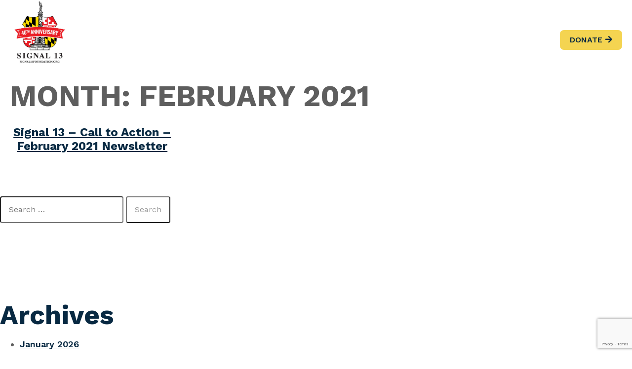

--- FILE ---
content_type: text/html; charset=UTF-8
request_url: https://signal13foundation.org/2021/02/
body_size: 11860
content:
<!doctype html>
<html itemscope="itemscope" itemtype="http://schema.org/WebPage"  lang="en-US">
<head>
	

	<meta charset="UTF-8">
	<meta name="viewport" content="width=device-width, initial-scale=1">
	<link rel="profile" href="https://gmpg.org/xfn/11">

	<meta name='robots' content='noindex, follow' />

	<!-- This site is optimized with the Yoast SEO plugin v24.6 - https://yoast.com/wordpress/plugins/seo/ -->
	<title>February 2021 - Signal 13 Foundation</title>
	<meta property="og:locale" content="en_US" />
	<meta property="og:type" content="website" />
	<meta property="og:title" content="February 2021 - Signal 13 Foundation" />
	<meta property="og:url" content="https://signal13foundation.org/2021/02/" />
	<meta property="og:site_name" content="Signal 13 Foundation" />
	<meta name="twitter:card" content="summary_large_image" />
	<script type="application/ld+json" class="yoast-schema-graph">{"@context":"https://schema.org","@graph":[{"@type":"CollectionPage","@id":"https://signal13foundation.org/2021/02/","url":"https://signal13foundation.org/2021/02/","name":"February 2021 - Signal 13 Foundation","isPartOf":{"@id":"https://signal13foundation.org/#website"},"primaryImageOfPage":{"@id":"https://signal13foundation.org/2021/02/#primaryimage"},"image":{"@id":"https://signal13foundation.org/2021/02/#primaryimage"},"thumbnailUrl":"https://signal13foundation.org/wp-content/uploads/2021/02/Signal-31-Featured-Image-b.jpg","breadcrumb":{"@id":"https://signal13foundation.org/2021/02/#breadcrumb"},"inLanguage":"en-US"},{"@type":"ImageObject","inLanguage":"en-US","@id":"https://signal13foundation.org/2021/02/#primaryimage","url":"https://signal13foundation.org/wp-content/uploads/2021/02/Signal-31-Featured-Image-b.jpg","contentUrl":"https://signal13foundation.org/wp-content/uploads/2021/02/Signal-31-Featured-Image-b.jpg","width":628,"height":628},{"@type":"BreadcrumbList","@id":"https://signal13foundation.org/2021/02/#breadcrumb","itemListElement":[{"@type":"ListItem","position":1,"name":"Home","item":"https://signal13foundation.org/"},{"@type":"ListItem","position":2,"name":"Archives for February 2021"}]},{"@type":"WebSite","@id":"https://signal13foundation.org/#website","url":"https://signal13foundation.org/","name":"Signal 13 Foundation","description":"","potentialAction":[{"@type":"SearchAction","target":{"@type":"EntryPoint","urlTemplate":"https://signal13foundation.org/?s={search_term_string}"},"query-input":{"@type":"PropertyValueSpecification","valueRequired":true,"valueName":"search_term_string"}}],"inLanguage":"en-US"}]}</script>
	<!-- / Yoast SEO plugin. -->


<link rel='dns-prefetch' href='//static.addtoany.com' />
<link rel='dns-prefetch' href='//www.googletagmanager.com' />
<link rel='dns-prefetch' href='//fonts.googleapis.com' />
<link rel="alternate" type="application/rss+xml" title="Signal 13 Foundation &raquo; Feed" href="https://signal13foundation.org/feed/" />
<link rel="alternate" type="application/rss+xml" title="Signal 13 Foundation &raquo; Comments Feed" href="https://signal13foundation.org/comments/feed/" />
<style id='wp-img-auto-sizes-contain-inline-css'>
img:is([sizes=auto i],[sizes^="auto," i]){contain-intrinsic-size:3000px 1500px}
/*# sourceURL=wp-img-auto-sizes-contain-inline-css */
</style>
<link rel='stylesheet' id='formidable-css' href='https://signal13foundation.org/wp-content/plugins/formidable/css/formidableforms.css?ver=1071352' media='all' />
<style id='wp-emoji-styles-inline-css'>

	img.wp-smiley, img.emoji {
		display: inline !important;
		border: none !important;
		box-shadow: none !important;
		height: 1em !important;
		width: 1em !important;
		margin: 0 0.07em !important;
		vertical-align: -0.1em !important;
		background: none !important;
		padding: 0 !important;
	}
/*# sourceURL=wp-emoji-styles-inline-css */
</style>
<style id='wp-block-library-inline-css'>
:root{--wp-block-synced-color:#7a00df;--wp-block-synced-color--rgb:122,0,223;--wp-bound-block-color:var(--wp-block-synced-color);--wp-editor-canvas-background:#ddd;--wp-admin-theme-color:#007cba;--wp-admin-theme-color--rgb:0,124,186;--wp-admin-theme-color-darker-10:#006ba1;--wp-admin-theme-color-darker-10--rgb:0,107,160.5;--wp-admin-theme-color-darker-20:#005a87;--wp-admin-theme-color-darker-20--rgb:0,90,135;--wp-admin-border-width-focus:2px}@media (min-resolution:192dpi){:root{--wp-admin-border-width-focus:1.5px}}.wp-element-button{cursor:pointer}:root .has-very-light-gray-background-color{background-color:#eee}:root .has-very-dark-gray-background-color{background-color:#313131}:root .has-very-light-gray-color{color:#eee}:root .has-very-dark-gray-color{color:#313131}:root .has-vivid-green-cyan-to-vivid-cyan-blue-gradient-background{background:linear-gradient(135deg,#00d084,#0693e3)}:root .has-purple-crush-gradient-background{background:linear-gradient(135deg,#34e2e4,#4721fb 50%,#ab1dfe)}:root .has-hazy-dawn-gradient-background{background:linear-gradient(135deg,#faaca8,#dad0ec)}:root .has-subdued-olive-gradient-background{background:linear-gradient(135deg,#fafae1,#67a671)}:root .has-atomic-cream-gradient-background{background:linear-gradient(135deg,#fdd79a,#004a59)}:root .has-nightshade-gradient-background{background:linear-gradient(135deg,#330968,#31cdcf)}:root .has-midnight-gradient-background{background:linear-gradient(135deg,#020381,#2874fc)}:root{--wp--preset--font-size--normal:16px;--wp--preset--font-size--huge:42px}.has-regular-font-size{font-size:1em}.has-larger-font-size{font-size:2.625em}.has-normal-font-size{font-size:var(--wp--preset--font-size--normal)}.has-huge-font-size{font-size:var(--wp--preset--font-size--huge)}.has-text-align-center{text-align:center}.has-text-align-left{text-align:left}.has-text-align-right{text-align:right}.has-fit-text{white-space:nowrap!important}#end-resizable-editor-section{display:none}.aligncenter{clear:both}.items-justified-left{justify-content:flex-start}.items-justified-center{justify-content:center}.items-justified-right{justify-content:flex-end}.items-justified-space-between{justify-content:space-between}.screen-reader-text{border:0;clip-path:inset(50%);height:1px;margin:-1px;overflow:hidden;padding:0;position:absolute;width:1px;word-wrap:normal!important}.screen-reader-text:focus{background-color:#ddd;clip-path:none;color:#444;display:block;font-size:1em;height:auto;left:5px;line-height:normal;padding:15px 23px 14px;text-decoration:none;top:5px;width:auto;z-index:100000}html :where(.has-border-color){border-style:solid}html :where([style*=border-top-color]){border-top-style:solid}html :where([style*=border-right-color]){border-right-style:solid}html :where([style*=border-bottom-color]){border-bottom-style:solid}html :where([style*=border-left-color]){border-left-style:solid}html :where([style*=border-width]){border-style:solid}html :where([style*=border-top-width]){border-top-style:solid}html :where([style*=border-right-width]){border-right-style:solid}html :where([style*=border-bottom-width]){border-bottom-style:solid}html :where([style*=border-left-width]){border-left-style:solid}html :where(img[class*=wp-image-]){height:auto;max-width:100%}:where(figure){margin:0 0 1em}html :where(.is-position-sticky){--wp-admin--admin-bar--position-offset:var(--wp-admin--admin-bar--height,0px)}@media screen and (max-width:600px){html :where(.is-position-sticky){--wp-admin--admin-bar--position-offset:0px}}

/*# sourceURL=wp-block-library-inline-css */
</style><style id='global-styles-inline-css'>
:root{--wp--preset--aspect-ratio--square: 1;--wp--preset--aspect-ratio--4-3: 4/3;--wp--preset--aspect-ratio--3-4: 3/4;--wp--preset--aspect-ratio--3-2: 3/2;--wp--preset--aspect-ratio--2-3: 2/3;--wp--preset--aspect-ratio--16-9: 16/9;--wp--preset--aspect-ratio--9-16: 9/16;--wp--preset--color--black: #000000;--wp--preset--color--cyan-bluish-gray: #abb8c3;--wp--preset--color--white: #ffffff;--wp--preset--color--pale-pink: #f78da7;--wp--preset--color--vivid-red: #cf2e2e;--wp--preset--color--luminous-vivid-orange: #ff6900;--wp--preset--color--luminous-vivid-amber: #fcb900;--wp--preset--color--light-green-cyan: #7bdcb5;--wp--preset--color--vivid-green-cyan: #00d084;--wp--preset--color--pale-cyan-blue: #8ed1fc;--wp--preset--color--vivid-cyan-blue: #0693e3;--wp--preset--color--vivid-purple: #9b51e0;--wp--preset--gradient--vivid-cyan-blue-to-vivid-purple: linear-gradient(135deg,rgb(6,147,227) 0%,rgb(155,81,224) 100%);--wp--preset--gradient--light-green-cyan-to-vivid-green-cyan: linear-gradient(135deg,rgb(122,220,180) 0%,rgb(0,208,130) 100%);--wp--preset--gradient--luminous-vivid-amber-to-luminous-vivid-orange: linear-gradient(135deg,rgb(252,185,0) 0%,rgb(255,105,0) 100%);--wp--preset--gradient--luminous-vivid-orange-to-vivid-red: linear-gradient(135deg,rgb(255,105,0) 0%,rgb(207,46,46) 100%);--wp--preset--gradient--very-light-gray-to-cyan-bluish-gray: linear-gradient(135deg,rgb(238,238,238) 0%,rgb(169,184,195) 100%);--wp--preset--gradient--cool-to-warm-spectrum: linear-gradient(135deg,rgb(74,234,220) 0%,rgb(151,120,209) 20%,rgb(207,42,186) 40%,rgb(238,44,130) 60%,rgb(251,105,98) 80%,rgb(254,248,76) 100%);--wp--preset--gradient--blush-light-purple: linear-gradient(135deg,rgb(255,206,236) 0%,rgb(152,150,240) 100%);--wp--preset--gradient--blush-bordeaux: linear-gradient(135deg,rgb(254,205,165) 0%,rgb(254,45,45) 50%,rgb(107,0,62) 100%);--wp--preset--gradient--luminous-dusk: linear-gradient(135deg,rgb(255,203,112) 0%,rgb(199,81,192) 50%,rgb(65,88,208) 100%);--wp--preset--gradient--pale-ocean: linear-gradient(135deg,rgb(255,245,203) 0%,rgb(182,227,212) 50%,rgb(51,167,181) 100%);--wp--preset--gradient--electric-grass: linear-gradient(135deg,rgb(202,248,128) 0%,rgb(113,206,126) 100%);--wp--preset--gradient--midnight: linear-gradient(135deg,rgb(2,3,129) 0%,rgb(40,116,252) 100%);--wp--preset--font-size--small: 13px;--wp--preset--font-size--medium: 20px;--wp--preset--font-size--large: 36px;--wp--preset--font-size--x-large: 42px;--wp--preset--spacing--20: 0.44rem;--wp--preset--spacing--30: 0.67rem;--wp--preset--spacing--40: 1rem;--wp--preset--spacing--50: 1.5rem;--wp--preset--spacing--60: 2.25rem;--wp--preset--spacing--70: 3.38rem;--wp--preset--spacing--80: 5.06rem;--wp--preset--shadow--natural: 6px 6px 9px rgba(0, 0, 0, 0.2);--wp--preset--shadow--deep: 12px 12px 50px rgba(0, 0, 0, 0.4);--wp--preset--shadow--sharp: 6px 6px 0px rgba(0, 0, 0, 0.2);--wp--preset--shadow--outlined: 6px 6px 0px -3px rgb(255, 255, 255), 6px 6px rgb(0, 0, 0);--wp--preset--shadow--crisp: 6px 6px 0px rgb(0, 0, 0);}:where(.is-layout-flex){gap: 0.5em;}:where(.is-layout-grid){gap: 0.5em;}body .is-layout-flex{display: flex;}.is-layout-flex{flex-wrap: wrap;align-items: center;}.is-layout-flex > :is(*, div){margin: 0;}body .is-layout-grid{display: grid;}.is-layout-grid > :is(*, div){margin: 0;}:where(.wp-block-columns.is-layout-flex){gap: 2em;}:where(.wp-block-columns.is-layout-grid){gap: 2em;}:where(.wp-block-post-template.is-layout-flex){gap: 1.25em;}:where(.wp-block-post-template.is-layout-grid){gap: 1.25em;}.has-black-color{color: var(--wp--preset--color--black) !important;}.has-cyan-bluish-gray-color{color: var(--wp--preset--color--cyan-bluish-gray) !important;}.has-white-color{color: var(--wp--preset--color--white) !important;}.has-pale-pink-color{color: var(--wp--preset--color--pale-pink) !important;}.has-vivid-red-color{color: var(--wp--preset--color--vivid-red) !important;}.has-luminous-vivid-orange-color{color: var(--wp--preset--color--luminous-vivid-orange) !important;}.has-luminous-vivid-amber-color{color: var(--wp--preset--color--luminous-vivid-amber) !important;}.has-light-green-cyan-color{color: var(--wp--preset--color--light-green-cyan) !important;}.has-vivid-green-cyan-color{color: var(--wp--preset--color--vivid-green-cyan) !important;}.has-pale-cyan-blue-color{color: var(--wp--preset--color--pale-cyan-blue) !important;}.has-vivid-cyan-blue-color{color: var(--wp--preset--color--vivid-cyan-blue) !important;}.has-vivid-purple-color{color: var(--wp--preset--color--vivid-purple) !important;}.has-black-background-color{background-color: var(--wp--preset--color--black) !important;}.has-cyan-bluish-gray-background-color{background-color: var(--wp--preset--color--cyan-bluish-gray) !important;}.has-white-background-color{background-color: var(--wp--preset--color--white) !important;}.has-pale-pink-background-color{background-color: var(--wp--preset--color--pale-pink) !important;}.has-vivid-red-background-color{background-color: var(--wp--preset--color--vivid-red) !important;}.has-luminous-vivid-orange-background-color{background-color: var(--wp--preset--color--luminous-vivid-orange) !important;}.has-luminous-vivid-amber-background-color{background-color: var(--wp--preset--color--luminous-vivid-amber) !important;}.has-light-green-cyan-background-color{background-color: var(--wp--preset--color--light-green-cyan) !important;}.has-vivid-green-cyan-background-color{background-color: var(--wp--preset--color--vivid-green-cyan) !important;}.has-pale-cyan-blue-background-color{background-color: var(--wp--preset--color--pale-cyan-blue) !important;}.has-vivid-cyan-blue-background-color{background-color: var(--wp--preset--color--vivid-cyan-blue) !important;}.has-vivid-purple-background-color{background-color: var(--wp--preset--color--vivid-purple) !important;}.has-black-border-color{border-color: var(--wp--preset--color--black) !important;}.has-cyan-bluish-gray-border-color{border-color: var(--wp--preset--color--cyan-bluish-gray) !important;}.has-white-border-color{border-color: var(--wp--preset--color--white) !important;}.has-pale-pink-border-color{border-color: var(--wp--preset--color--pale-pink) !important;}.has-vivid-red-border-color{border-color: var(--wp--preset--color--vivid-red) !important;}.has-luminous-vivid-orange-border-color{border-color: var(--wp--preset--color--luminous-vivid-orange) !important;}.has-luminous-vivid-amber-border-color{border-color: var(--wp--preset--color--luminous-vivid-amber) !important;}.has-light-green-cyan-border-color{border-color: var(--wp--preset--color--light-green-cyan) !important;}.has-vivid-green-cyan-border-color{border-color: var(--wp--preset--color--vivid-green-cyan) !important;}.has-pale-cyan-blue-border-color{border-color: var(--wp--preset--color--pale-cyan-blue) !important;}.has-vivid-cyan-blue-border-color{border-color: var(--wp--preset--color--vivid-cyan-blue) !important;}.has-vivid-purple-border-color{border-color: var(--wp--preset--color--vivid-purple) !important;}.has-vivid-cyan-blue-to-vivid-purple-gradient-background{background: var(--wp--preset--gradient--vivid-cyan-blue-to-vivid-purple) !important;}.has-light-green-cyan-to-vivid-green-cyan-gradient-background{background: var(--wp--preset--gradient--light-green-cyan-to-vivid-green-cyan) !important;}.has-luminous-vivid-amber-to-luminous-vivid-orange-gradient-background{background: var(--wp--preset--gradient--luminous-vivid-amber-to-luminous-vivid-orange) !important;}.has-luminous-vivid-orange-to-vivid-red-gradient-background{background: var(--wp--preset--gradient--luminous-vivid-orange-to-vivid-red) !important;}.has-very-light-gray-to-cyan-bluish-gray-gradient-background{background: var(--wp--preset--gradient--very-light-gray-to-cyan-bluish-gray) !important;}.has-cool-to-warm-spectrum-gradient-background{background: var(--wp--preset--gradient--cool-to-warm-spectrum) !important;}.has-blush-light-purple-gradient-background{background: var(--wp--preset--gradient--blush-light-purple) !important;}.has-blush-bordeaux-gradient-background{background: var(--wp--preset--gradient--blush-bordeaux) !important;}.has-luminous-dusk-gradient-background{background: var(--wp--preset--gradient--luminous-dusk) !important;}.has-pale-ocean-gradient-background{background: var(--wp--preset--gradient--pale-ocean) !important;}.has-electric-grass-gradient-background{background: var(--wp--preset--gradient--electric-grass) !important;}.has-midnight-gradient-background{background: var(--wp--preset--gradient--midnight) !important;}.has-small-font-size{font-size: var(--wp--preset--font-size--small) !important;}.has-medium-font-size{font-size: var(--wp--preset--font-size--medium) !important;}.has-large-font-size{font-size: var(--wp--preset--font-size--large) !important;}.has-x-large-font-size{font-size: var(--wp--preset--font-size--x-large) !important;}
/*# sourceURL=global-styles-inline-css */
</style>

<style id='classic-theme-styles-inline-css'>
/*! This file is auto-generated */
.wp-block-button__link{color:#fff;background-color:#32373c;border-radius:9999px;box-shadow:none;text-decoration:none;padding:calc(.667em + 2px) calc(1.333em + 2px);font-size:1.125em}.wp-block-file__button{background:#32373c;color:#fff;text-decoration:none}
/*# sourceURL=/wp-includes/css/classic-themes.min.css */
</style>
<link rel='stylesheet' id='cpsh-shortcodes-css' href='https://signal13foundation.org/wp-content/plugins/column-shortcodes//assets/css/shortcodes.css?ver=1.0.1' media='all' />
<link rel='stylesheet' id='contact-form-7-css' href='https://signal13foundation.org/wp-content/plugins/contact-form-7/includes/css/styles.css?ver=6.0.4' media='all' />
<link rel='stylesheet' id='wp-components-css' href='https://signal13foundation.org/wp-includes/css/dist/components/style.min.css?ver=6.9' media='all' />
<link rel='stylesheet' id='godaddy-styles-css' href='https://signal13foundation.org/wp-content/mu-plugins/vendor/wpex/godaddy-launch/includes/Dependencies/GoDaddy/Styles/build/latest.css?ver=2.0.2' media='all' />
<link rel='stylesheet' id='signal-13-2021-style-css' href='https://signal13foundation.org/wp-content/themes/signal-13-2021/css/style.min.css?ver=1.0.5' media='all' />
<link rel='stylesheet' id='google-fonts-css' href='https://fonts.googleapis.com/css2?family=Work+Sans%3Awght%40400%3B600%3B700&#038;display=swap&#038;ver=6.9' media='all' />
<link rel='stylesheet' id='font-awesome-5-css' href='https://signal13foundation.org/wp-content/plugins/bb-plugin/fonts/fontawesome/5.15.4/css/all.min.css?ver=2.5.1.2' media='all' />
<link rel='stylesheet' id='font-awesome-css' href='https://signal13foundation.org/wp-content/plugins/bb-plugin/fonts/fontawesome/5.15.4/css/v4-shims.min.css?ver=2.5.1.2' media='all' />
<link rel='stylesheet' id='addtoany-css' href='https://signal13foundation.org/wp-content/plugins/add-to-any/addtoany.min.css?ver=1.16' media='all' />
<!--n2css--><script src="https://signal13foundation.org/wp-includes/js/jquery/jquery.min.js?ver=3.7.1" id="jquery-core-js"></script>
<script src="https://signal13foundation.org/wp-includes/js/jquery/jquery-migrate.min.js?ver=3.4.1" id="jquery-migrate-js"></script>
<script id="addtoany-core-js-before">
window.a2a_config=window.a2a_config||{};a2a_config.callbacks=[];a2a_config.overlays=[];a2a_config.templates={};

//# sourceURL=addtoany-core-js-before
</script>
<script defer src="https://static.addtoany.com/menu/page.js" id="addtoany-core-js"></script>
<script defer src="https://signal13foundation.org/wp-content/plugins/add-to-any/addtoany.min.js?ver=1.1" id="addtoany-jquery-js"></script>

<!-- Google tag (gtag.js) snippet added by Site Kit -->
<!-- Google Analytics snippet added by Site Kit -->
<script src="https://www.googletagmanager.com/gtag/js?id=GT-PJRRP3RJ" id="google_gtagjs-js" async></script>
<script id="google_gtagjs-js-after">
window.dataLayer = window.dataLayer || [];function gtag(){dataLayer.push(arguments);}
gtag("set","linker",{"domains":["signal13foundation.org"]});
gtag("js", new Date());
gtag("set", "developer_id.dZTNiMT", true);
gtag("config", "GT-PJRRP3RJ");
//# sourceURL=google_gtagjs-js-after
</script>
<link rel="https://api.w.org/" href="https://signal13foundation.org/wp-json/" /><link rel="EditURI" type="application/rsd+xml" title="RSD" href="https://signal13foundation.org/xmlrpc.php?rsd" />
<meta name="generator" content="Site Kit by Google 1.171.0" /><!-- Global site tag (gtag.js) - Google Analytics -->
<script async src="https://www.googletagmanager.com/gtag/js?id=UA-5079325-55"></script>
<script>
  window.dataLayer = window.dataLayer || [];
  function gtag(){dataLayer.push(arguments);}
  gtag('js', new Date());

  gtag('config', 'UA-5079325-55');
</script><script>document.documentElement.className += " js";</script>
<link rel="icon" href="https://signal13foundation.org/wp-content/uploads/2017/12/cropped-site-icon-32x32.png" sizes="32x32" />
<link rel="icon" href="https://signal13foundation.org/wp-content/uploads/2017/12/cropped-site-icon-192x192.png" sizes="192x192" />
<link rel="apple-touch-icon" href="https://signal13foundation.org/wp-content/uploads/2017/12/cropped-site-icon-180x180.png" />
<meta name="msapplication-TileImage" content="https://signal13foundation.org/wp-content/uploads/2017/12/cropped-site-icon-270x270.png" />
		<style id="wp-custom-css">
			@media screen and (max-width: 900px) {
	.single h1 {
		font-size: 30px;
    font-weight: 700;
    line-height: 42px;
	}
}

.post-list-item article#post-2633 a{
	background-repeat: no-repeat;
    background-color: #fff;
	background-size: contain;
    background-position: center;
}

header .content-wrapper .site-branding img {
    padding: 0; 
}

.page-id-3508 .fl-col-content table
{
	margin: 0px auto;
}
@media (max-width: 479px) {
	.mobile-css
	{
		display: none;
	}
	.page-id-3508 .fl-col-content table select
	{
		font-size: 12px;
	}
}		</style>
			<script src="https://kit.fontawesome.com/d017a00fd3.js" crossorigin="anonymous"></script>

</head>

<body class="archive date wp-theme-signal-13-2021 post-february-2021-newsletter hfeed">
<div id="page" class="site">
	<div class="header-banner">
		<div class="header-banner-right">
			<div class="header-social">
				<a href="https://www.facebook.com/signal13foundation/" target="_blank"><i class="fab fa-facebook-f"></i></a>
				<a href="https://twitter.com/Signal13Founda1" target="_blank"><i class="fab fa-twitter"></i></a>
				<a href="https://www.instagram.com/signal13foundation/" target="_blank"><i class="fab fa-instagram"></i></a>
				<a href="https://www.youtube.com/channel/UC3IdRqoVpRV0WxPutxTXeaw/featured" target="_blank"><i class="fab fa-youtube"></i></a>
				<a href="https://www.linkedin.com/company/signal-13-foundation-in-baltimore/" target="_blank"><i class="fab fa-linkedin-in"></i></a>
			</div>
			
		</div>
	</div>
	<header id="masthead" class="site-header">
		
		<div class="content-wrapper">
			<div class="site-branding">
									<a href="https://signal13foundation.org/" rel="home">
						<img src="https://signal13foundation.org/wp-content/uploads/2023/02/signal-13_40th-anniversary-logo_v2-e1675967478235.jpg">
					</a>
								</div><!-- .site-branding -->

			<nav id="site-navigation" class="main-navigation">
				<div class="menu-primary-menu-container"><ul id="primary" class="menu"><li id="menu-item-1007" class="menu-item menu-item-type-post_type menu-item-object-page menu-item-1007"><a href="https://signal13foundation.org/news/">News</a></li>
<li id="menu-item-594" class="menu-item menu-item-type-post_type menu-item-object-page menu-item-594"><a href="https://signal13foundation.org/stories/">Stories</a></li>
<li id="menu-item-596" class="menu-item menu-item-type-post_type menu-item-object-page menu-item-596"><a href="https://signal13foundation.org/apply-for-support/">Apply For Support</a></li>
<li id="menu-item-595" class="menu-item menu-item-type-post_type menu-item-object-page menu-item-595"><a href="https://signal13foundation.org/support/">Ways to Support</a></li>
<li id="menu-item-597" class="menu-item menu-item-type-post_type menu-item-object-page menu-item-597"><a href="https://signal13foundation.org/about/">About</a></li>
</ul></div>				<div>
					<a href="https://www.paypal.com/cgi-bin/webscr?cmd=_donations&business=nancy.hinds@signal13foundation.org&lc=US&item_name=Signal+13+Foundation&no_note=0&cn=&curency_code=USD&bn=PP-DonationsBF:btn_donateCC_LG.gif:NonHosted" class="pill-button arrow-link" target="_blank">Donate</a>
				</div>
			</nav><!-- #site-navigation -->
			
			<nav id="mobile-navigation" class="mobile-navigation">
				<div class="menu-primary-menu-container"><ul id="primary" class="menu"><li class="menu-item menu-item-type-post_type menu-item-object-page menu-item-1007"><a href="https://signal13foundation.org/news/">News</a></li>
<li class="menu-item menu-item-type-post_type menu-item-object-page menu-item-594"><a href="https://signal13foundation.org/stories/">Stories</a></li>
<li class="menu-item menu-item-type-post_type menu-item-object-page menu-item-596"><a href="https://signal13foundation.org/apply-for-support/">Apply For Support</a></li>
<li class="menu-item menu-item-type-post_type menu-item-object-page menu-item-595"><a href="https://signal13foundation.org/support/">Ways to Support</a></li>
<li class="menu-item menu-item-type-post_type menu-item-object-page menu-item-597"><a href="https://signal13foundation.org/about/">About</a></li>
</ul></div>				<div class="mobile-donate">
					<li class="donate-btn menu-item menu-item-type-post_type menu-item-object-page">
						<a href="https://www.paypal.com/cgi-bin/webscr?cmd=_donations&business=nancy.hinds@signal13foundation.org&lc=US&item_name=Signal+13+Foundation&no_note=0&cn=&curency_code=USD&bn=PP-DonationsBF:btn_donateCC_LG.gif:NonHosted" class="pill-button arrow-link" target="_blank">Donate</a>
					</li>
				</div>
				
				<div class="hamburger hamburger--3dy">
				    <div class="hamburger-box">
				      	<div class="hamburger-inner"></div>
				    </div>
			 	</div>
			</nav><!-- #site-navigation -->
			
		</div>
		
	</header><!-- #masthead -->

	<main id="primary" class="site-main">

		
			<header class="page-header">
				<h1 class="page-title">Month: <span>February 2021</span></h1>			</header><!-- .page-header -->

			<div class="post-list-item col-xs-24 col-md-7">
	<article id="post-429" class="center-text" >
		<a href="https://signal13foundation.org/february-2021-newsletter/" class="post-photo" style="background-image: url(https://signal13foundation.org/wp-content/uploads/2021/02/Signal-31-Featured-Image-b.jpg);"></a>
		<div class="post-item-content-wrapper">
      <a href="https://signal13foundation.org/february-2021-newsletter/"><h5 >Signal 13 &#8211; Call to Action &#8211; February 2021 Newsletter</h5></a>
      <!-- <div class="purple">Feb 8, 2021</div> -->
      <!-- <p>Thank you for your continued support of the Signal 13 Foundation. 2021 is off to a fast and rewarding...</p> -->
    </div>
	</article><!-- #post-429 -->
</div>

	</main><!-- #main -->


<aside id="secondary" class="widget-area">
	<section id="search-2" class="widget widget_search"><form role="search" method="get" class="search-form" action="https://signal13foundation.org/">
				<label>
					<span class="screen-reader-text">Search for:</span>
					<input type="search" class="search-field" placeholder="Search &hellip;" value="" name="s" />
				</label>
				<input type="submit" class="search-submit" value="Search" />
			</form></section><section id="archives-2" class="widget widget_archive"><h2 class="widget-title">Archives</h2>
			<ul>
					<li><a href='https://signal13foundation.org/2026/01/'>January 2026</a></li>
	<li><a href='https://signal13foundation.org/2025/11/'>November 2025</a></li>
	<li><a href='https://signal13foundation.org/2025/09/'>September 2025</a></li>
	<li><a href='https://signal13foundation.org/2025/06/'>June 2025</a></li>
	<li><a href='https://signal13foundation.org/2025/05/'>May 2025</a></li>
	<li><a href='https://signal13foundation.org/2025/04/'>April 2025</a></li>
	<li><a href='https://signal13foundation.org/2025/03/'>March 2025</a></li>
	<li><a href='https://signal13foundation.org/2025/01/'>January 2025</a></li>
	<li><a href='https://signal13foundation.org/2024/12/'>December 2024</a></li>
	<li><a href='https://signal13foundation.org/2024/07/'>July 2024</a></li>
	<li><a href='https://signal13foundation.org/2024/06/'>June 2024</a></li>
	<li><a href='https://signal13foundation.org/2024/04/'>April 2024</a></li>
	<li><a href='https://signal13foundation.org/2024/03/'>March 2024</a></li>
	<li><a href='https://signal13foundation.org/2024/02/'>February 2024</a></li>
	<li><a href='https://signal13foundation.org/2024/01/'>January 2024</a></li>
	<li><a href='https://signal13foundation.org/2023/11/'>November 2023</a></li>
	<li><a href='https://signal13foundation.org/2023/10/'>October 2023</a></li>
	<li><a href='https://signal13foundation.org/2023/09/'>September 2023</a></li>
	<li><a href='https://signal13foundation.org/2023/08/'>August 2023</a></li>
	<li><a href='https://signal13foundation.org/2023/05/'>May 2023</a></li>
	<li><a href='https://signal13foundation.org/2023/04/'>April 2023</a></li>
	<li><a href='https://signal13foundation.org/2023/03/'>March 2023</a></li>
	<li><a href='https://signal13foundation.org/2023/02/'>February 2023</a></li>
	<li><a href='https://signal13foundation.org/2023/01/'>January 2023</a></li>
	<li><a href='https://signal13foundation.org/2022/11/'>November 2022</a></li>
	<li><a href='https://signal13foundation.org/2022/10/'>October 2022</a></li>
	<li><a href='https://signal13foundation.org/2022/08/'>August 2022</a></li>
	<li><a href='https://signal13foundation.org/2022/06/'>June 2022</a></li>
	<li><a href='https://signal13foundation.org/2022/05/'>May 2022</a></li>
	<li><a href='https://signal13foundation.org/2022/03/'>March 2022</a></li>
	<li><a href='https://signal13foundation.org/2022/02/'>February 2022</a></li>
	<li><a href='https://signal13foundation.org/2022/01/'>January 2022</a></li>
	<li><a href='https://signal13foundation.org/2021/12/'>December 2021</a></li>
	<li><a href='https://signal13foundation.org/2021/11/'>November 2021</a></li>
	<li><a href='https://signal13foundation.org/2021/10/'>October 2021</a></li>
	<li><a href='https://signal13foundation.org/2021/09/'>September 2021</a></li>
	<li><a href='https://signal13foundation.org/2021/08/'>August 2021</a></li>
	<li><a href='https://signal13foundation.org/2021/07/'>July 2021</a></li>
	<li><a href='https://signal13foundation.org/2021/06/'>June 2021</a></li>
	<li><a href='https://signal13foundation.org/2021/05/'>May 2021</a></li>
	<li><a href='https://signal13foundation.org/2021/04/'>April 2021</a></li>
	<li><a href='https://signal13foundation.org/2021/03/'>March 2021</a></li>
	<li><a href='https://signal13foundation.org/2021/02/' aria-current="page">February 2021</a></li>
	<li><a href='https://signal13foundation.org/2021/01/'>January 2021</a></li>
	<li><a href='https://signal13foundation.org/2020/12/'>December 2020</a></li>
	<li><a href='https://signal13foundation.org/2020/10/'>October 2020</a></li>
	<li><a href='https://signal13foundation.org/2020/02/'>February 2020</a></li>
			</ul>

			</section><section id="categories-2" class="widget widget_categories"><h2 class="widget-title">Categories</h2>
			<ul>
					<li class="cat-item cat-item-1"><a href="https://signal13foundation.org/category/general/">General</a>
</li>
	<li class="cat-item cat-item-12"><a href="https://signal13foundation.org/category/news/">News</a>
</li>
	<li class="cat-item cat-item-5"><a href="https://signal13foundation.org/category/newsletter/">Newsletter</a>
</li>
	<li class="cat-item cat-item-11"><a href="https://signal13foundation.org/category/stories/">Stories</a>
</li>
			</ul>

			</section></aside><!-- #secondary -->
	<section id="pre-footer" class="yellow-bg">
		<div class="content-wrapper ">		
			<div class="row">
				<div class="col-xs-24 col-md-8 pre-footer-item row">
					<div class="icon col-xs-3">
						<img src="/wp-content/themes/signal-13-2021/img/icon_donation.svg">
					</div>
					<div class="col-xs-2"></div>
					<div class="pre-footer-item-right col-xs-19">
						<a class="blue-link arrow-link" href="https://www.paypal.com/cgi-bin/webscr?cmd=_donations&business=nancy.hinds@signal13foundation.org&lc=US&item_name=Signal+13+Foundation&no_note=0&cn=&curency_code=USD&bn=PP-DonationsBF:btn_donateCC_LG.gif:NonHosted" target="_blank">Make a Donation</a>
						<p>It's like passing the hat to the entire Baltimore community.</p>
					</div>
				</div>
				<div class="col-xs-24 col-md-8 pre-footer-item row">
					<div class="icon col-xs-3">
						<img src="/wp-content/themes/signal-13-2021/img/icon_events.svg">
					</div>
					<div class="col-xs-2"></div>
					<div class="pre-footer-item-right col-xs-19">
						<a class="blue-link arrow-link" href="/events/">View Our Events</a>
						<p>We have your back.</p>
					</div>
				</div>
				<div class="col-xs-24 col-md-8 pre-footer-item row">
					<div class="icon col-xs-3">
						<img src="/wp-content/themes/signal-13-2021/img/icon_contact.svg">
					</div>
					<div class="col-xs-2"></div>
					<div class="pre-footer-item-right col-xs-19">
						<a class="blue-link arrow-link" href="/contact/">Contact Us</a>
						<p>Just alert us and we will come to your assistance.</p>
					</div>
				</div>
			</div>
		</div>
	</section>

	<footer id="colophon" class="site-footer">
		<div class="content-wrapper row">
			<div class="footer-logo col-xs-24 col-md-7">
				<div class="site-branding">
									<a href="https://signal13foundation.org/" rel="home">
						<img src="https://signal13foundation.org/wp-content/uploads/2023/02/signal-13_40th-anniversary-logo_v2-e1675967478235.jpg">
					</a>
									<div class="vert-line"></div>
				<div></div>
			</div><!-- .site-branding -->
				<!-- <div class="terms-privacy">
					<div id="terms-privacy" class="menu"><ul>
<li class="page_item page-item-7 page_item_has_children"><a href="https://signal13foundation.org/about/">About</a>
<ul class='children'>
	<li class="page_item page-item-420"><a href="https://signal13foundation.org/about/signal-13-foundation-stands-with-the-men-and-women-in-blue/">Signal 13 Foundation Stands with the Men and Women in Blue</a></li>
</ul>
</li>
<li class="page_item page-item-654"><a href="https://signal13foundation.org/annual-fund/">Annual Fund</a></li>
<li class="page_item page-item-9 page_item_has_children"><a href="https://signal13foundation.org/apply-for-support/">Apply For Support</a>
<ul class='children'>
	<li class="page_item page-item-11"><a href="https://signal13foundation.org/apply-for-support/scholarships/">Scholarships</a></li>
</ul>
</li>
<li class="page_item page-item-140"><a href="https://signal13foundation.org/rsvp/">April 22 Networking Event &#8211; POSTPONED</a></li>
<li class="page_item page-item-17"><a href="https://signal13foundation.org/board-of-directors/">Board of Directors</a></li>
<li class="page_item page-item-19"><a href="https://signal13foundation.org/contact/">Contact Us</a></li>
<li class="page_item page-item-311"><a href="https://signal13foundation.org/e-newsletter/">e-newsletter</a></li>
<li class="page_item page-item-3250"><a href="https://signal13foundation.org/family-fun-day-at-the-zoo-sponsorship-form-2025/">Family Fun Day at the Zoo Sponsorship Form &#8211; 2025</a></li>
<li class="page_item page-item-5"><a href="https://signal13foundation.org/">Home</a></li>
<li class="page_item page-item-128"><a href="https://signal13foundation.org/news/">News</a></li>
<li class="page_item page-item-1009"><a href="https://signal13foundation.org/newsletters/">Newsletters</a></li>
<li class="page_item page-item-1968"><a href="https://signal13foundation.org/signal-13-foundation-corporate-partner-program/">Signal 13 Foundation Corporate Partner Program</a></li>
<li class="page_item page-item-219"><a href="https://signal13foundation.org/signal-13-hats/">Signal 13 Hats</a></li>
<li class="page_item page-item-678"><a href="https://signal13foundation.org/stock-gifts/">Stock Gifts</a></li>
<li class="page_item page-item-588"><a href="https://signal13foundation.org/stories/">Stories</a></li>
<li class="page_item page-item-792"><a href="https://signal13foundation.org/thank-you-for-your-support/">Thank You For Your Support</a></li>
<li class="page_item page-item-3506"><a href="https://signal13foundation.org/turkeys-for-cops-annual-fundraiser/">TURKEYS FOR COPS ANNUAL FUNDRAISER SPONSOR FORM 2025</a></li>
<li class="page_item page-item-15 page_item_has_children"><a href="https://signal13foundation.org/support/">Ways to Support</a>
<ul class='children'>
	<li class="page_item page-item-675"><a href="https://signal13foundation.org/support/case-for-support/">Capital Campaign</a></li>
	<li class="page_item page-item-642 page_item_has_children"><a href="https://signal13foundation.org/support/corporate-sponsorship/">Corporate Partner Program</a>
	<ul class='children'>
		<li class="page_item page-item-1522"><a href="https://signal13foundation.org/support/corporate-sponsorship/corporate-partnership-program-contact-form/">Corporate Partnership Program Contact Form</a></li>
	</ul>
</li>
	<li class="page_item page-item-13 page_item_has_children"><a href="https://signal13foundation.org/support/events/">Events</a>
	<ul class='children'>
		<li class="page_item page-item-172 page_item_has_children"><a href="https://signal13foundation.org/support/events/2020-crab-feast/">2020 Crab Feast</a>
		<ul class='children'>
			<li class="page_item page-item-178"><a href="https://signal13foundation.org/support/events/2020-crab-feast/2020-crab-feast-sponsor-options/">2020 Crab Feast Sponsor Options</a></li>
			<li class="page_item page-item-237"><a href="https://signal13foundation.org/support/events/2020-crab-feast/sponsors/">2020 Crab Feast Sponsors</a></li>
		</ul>
</li>
		<li class="page_item page-item-1050 page_item_has_children"><a href="https://signal13foundation.org/support/events/2022-crab-feast/">2022 Crab Feast</a>
		<ul class='children'>
			<li class="page_item page-item-1006"><a href="https://signal13foundation.org/support/events/2022-crab-feast/sponsors-copy/">2021 Crab Feast Sponsors</a></li>
			<li class="page_item page-item-2324"><a href="https://signal13foundation.org/support/events/2022-crab-feast/copy-of-2022-crab-feast-sponsors/">2022 Crab Feast Sponsors</a></li>
			<li class="page_item page-item-1064"><a href="https://signal13foundation.org/support/events/2022-crab-feast/2022-crab-feast-sponsorship-benefits/">2022 Crab Feast Sponsorship Benefits</a></li>
		</ul>
</li>
		<li class="page_item page-item-1559"><a href="https://signal13foundation.org/support/events/signal-13-thanksgiving-fundraiser-at-bygone/">Thanksgiving Fundraiser at Bygone</a></li>
	</ul>
</li>
	<li class="page_item page-item-3670 page_item_has_children"><a href="https://signal13foundation.org/support/signal-13-foundation-family-day-at-the-zoo-2025/">Signal 13 Foundation Family Day at the Zoo &#8211; 2025</a>
	<ul class='children'>
		<li class="page_item page-item-3674"><a href="https://signal13foundation.org/support/signal-13-foundation-family-day-at-the-zoo-2025/2025-signal-13-foundation-day-at-the-zoo-sponsor-benefits-copy/">Signal 13 Foundation Day at the Zoo Sponsor Benefits &#8211; 2025</a></li>
		<li class="page_item page-item-3678"><a href="https://signal13foundation.org/support/signal-13-foundation-family-day-at-the-zoo-2025/signal-13-foundation-day-at-the-zoo-sponsors-2025/">Signal 13 Foundation Family Day at the Zoo Sponsors &#8211; 2025</a></li>
	</ul>
</li>
	<li class="page_item page-item-2761 page_item_has_children"><a href="https://signal13foundation.org/support/2024-day-at-the-zoo/">Signal 13 Foundation Family Fun Day at the Zoo</a>
	<ul class='children'>
		<li class="page_item page-item-2765"><a href="https://signal13foundation.org/support/2024-day-at-the-zoo/2024-signal-13-foundation-day-at-the-zoo-sponsor-benefits/">Signal 13 Foundation Day at the Zoo Sponsor Benefits &#8211; 2024</a></li>
		<li class="page_item page-item-3237"><a href="https://signal13foundation.org/support/2024-day-at-the-zoo/signal-13-foundation-day-at-the-zoo-2023-sponsors/">Signal 13 Foundation Family Fun Day at the Zoo 2023 Sponsors</a></li>
		<li class="page_item page-item-2764"><a href="https://signal13foundation.org/support/2024-day-at-the-zoo/signal-13-foundation-day-at-the-zoo-sponsors/">Signal 13 Foundation Family Fun Day at the Zoo Sponsors 2024</a></li>
	</ul>
</li>
	<li class="page_item page-item-3508"><a href="https://signal13foundation.org/support/turkeys-for-cops-annual-fundraiser-2025/">TURKEYS FOR COPS ANNUAL FUNDRAISER 2025</a></li>
</ul>
</li>
</ul></div>
				</div> -->
				
			</div>
			<div class="col-xs-24 col-md-1"></div>
			<div class="footer-menu-wrapper col-xs-24 col-md-16">
				<div class="newsletter">
					<h5>Sign up for our newsletter</h5>
					
<div class="wpcf7 no-js" id="wpcf7-f578-o1" lang="en-US" dir="ltr" data-wpcf7-id="578">
<div class="screen-reader-response"><p role="status" aria-live="polite" aria-atomic="true"></p> <ul></ul></div>
<form action="/2021/02/#wpcf7-f578-o1" method="post" class="wpcf7-form init mailchimp-ext-0.5.69" aria-label="Contact form" novalidate="novalidate" data-status="init">
<div style="display: none;">
<input type="hidden" name="_wpcf7" value="578" />
<input type="hidden" name="_wpcf7_version" value="6.0.4" />
<input type="hidden" name="_wpcf7_locale" value="en_US" />
<input type="hidden" name="_wpcf7_unit_tag" value="wpcf7-f578-o1" />
<input type="hidden" name="_wpcf7_container_post" value="0" />
<input type="hidden" name="_wpcf7_posted_data_hash" value="" />
<input type="hidden" name="_wpcf7_recaptcha_response" value="" />
</div>
<div class="form-wrapper">
	<div class="form-fields">
		<div class="email-field">
			<p><span class="wpcf7-form-control-wrap" data-name="your-email"><input size="40" maxlength="400" class="wpcf7-form-control wpcf7-email wpcf7-validates-as-required wpcf7-text wpcf7-validates-as-email" aria-required="true" aria-invalid="false" placeholder="Email Address" value="" type="email" name="your-email" /></span>
			</p>
		</div>
		<div>
			<p><input class="wpcf7-form-control wpcf7-submit has-spinner" type="submit" value="Sign Up" />
			</p>
		</div>
	</div>
</div><div class="wpcf7-response-output" aria-hidden="true"></div><p style="display: none !important"><span class="wpcf7-form-control-wrap referer-page"><input type="hidden" name="referer-page" value="http://Direct%20Visit" data-value="http://Direct%20Visit" class="wpcf7-form-control wpcf7-text referer-page" aria-invalid="false"></span></p>
<!-- Chimpmatic extension by Renzo Johnson -->
</form>
</div>
				</div>
				<div class="footer-menus row">
					<div class="col-xs-24 col-md-8">
						<div class="menu-footer-menu-container"><ul id="footer" class="menu"><li id="menu-item-598" class="menu-item menu-item-type-post_type menu-item-object-page menu-item-598"><a href="https://signal13foundation.org/stories/">Stories</a></li>
<li id="menu-item-600" class="menu-item menu-item-type-post_type menu-item-object-page menu-item-600"><a href="https://signal13foundation.org/apply-for-support/">Apply For Support</a></li>
<li id="menu-item-599" class="menu-item menu-item-type-post_type menu-item-object-page menu-item-599"><a href="https://signal13foundation.org/support/">Ways to Support</a></li>
<li id="menu-item-677" class="menu-item menu-item-type-post_type menu-item-object-page menu-item-677"><a href="https://signal13foundation.org/support/case-for-support/">Capital Campaign</a></li>
<li id="menu-item-656" class="menu-item menu-item-type-post_type menu-item-object-page menu-item-656"><a href="https://signal13foundation.org/annual-fund/">Annual Fund</a></li>
<li id="menu-item-607" class="menu-item menu-item-type-custom menu-item-object-custom menu-item-607"><a target="_blank" href="https://www.paypal.com/cgi-bin/webscr?cmd=_donations&#038;business=nancy.hinds@signal13foundation.org&#038;lc=US&#038;item_name=Signal+13+Foundation&#038;no_note=0&#038;cn=&#038;curency_code=USD&#038;bn=PP-DonationsBF:btn_donateCC_LG.gif:NonHosted">Donate</a></li>
</ul></div>					</div>
					<div class="col-xs-24 col-md-9">
						<div class="menu-footer-2-container"><ul id="footer" class="menu"><li id="menu-item-646" class="menu-item menu-item-type-post_type menu-item-object-page menu-item-646"><a target="_blank" href="https://signal13foundation.org/support/corporate-sponsorship/">Corporate Partner Program</a></li>
<li id="menu-item-604" class="menu-item menu-item-type-post_type menu-item-object-page menu-item-604"><a href="https://signal13foundation.org/board-of-directors/">Board of Directors</a></li>
<li id="menu-item-605" class="menu-item menu-item-type-post_type menu-item-object-page menu-item-605"><a href="https://signal13foundation.org/support/events/">Events</a></li>
<li id="menu-item-603" class="menu-item menu-item-type-post_type menu-item-object-page menu-item-603"><a href="https://signal13foundation.org/contact/">Contact Us</a></li>
<li id="menu-item-1011" class="menu-item menu-item-type-post_type menu-item-object-page menu-item-1011"><a href="https://signal13foundation.org/newsletters/">Newsletters</a></li>
</ul></div>					</div>
					<div class="col-xs-24 col-md-7">
						<div class="menu-footer-menu-container">
							<ul id="footer" class="menu">
								<li id="menu-item-590" class="menu-item menu-item-type-post_type menu-item-object-page menu-item-590"><a href="https://www.facebook.com/signal13foundation/" target="_blank">Facebook</a></li>
								<li id="menu-item-590" class="menu-item menu-item-type-post_type menu-item-object-page menu-item-590"><a href="https://twitter.com/Signal13Founda1" target="_blank">Twitter</a></li>
								<li id="menu-item-591" class="menu-item menu-item-type-post_type menu-item-object-page menu-item-591"><a href="https://www.instagram.com/signal13foundation/" target="_blank">Instagram</a></li>
								<li id="menu-item-592" class="menu-social_youtube menu-item-type-post_type menu-item-object-page menu-item-592"><a href="https://www.youtube.com/channel/UC3IdRqoVpRV0WxPutxTXeaw/featured" target="_blank">YouTube</a></li>
								<li id="menu-item-593" class="menu-item menu-item-type-post_type menu-item-object-page menu-item-593"><a href="https://www.linkedin.com/company/signal-13-foundation-in-baltimore/" target="_blank">LinkedIn</a></li>
							</ul>
						</div>
					</div>
				</div>
				

				<div class="copyright">
					© 2017-2026  | The Signal 13 Foundation 				</div>
				
			
				
			</div>
			
		</div>
		
	</footer><!-- #colophon -->
</div><!-- #page -->

<script type="speculationrules">
{"prefetch":[{"source":"document","where":{"and":[{"href_matches":"/*"},{"not":{"href_matches":["/wp-*.php","/wp-admin/*","/wp-content/uploads/*","/wp-content/*","/wp-content/plugins/*","/wp-content/themes/signal-13-2021/*","/*\\?(.+)"]}},{"not":{"selector_matches":"a[rel~=\"nofollow\"]"}},{"not":{"selector_matches":".no-prefetch, .no-prefetch a"}}]},"eagerness":"conservative"}]}
</script>
<script src="https://signal13foundation.org/wp-includes/js/dist/hooks.min.js?ver=dd5603f07f9220ed27f1" id="wp-hooks-js"></script>
<script src="https://signal13foundation.org/wp-includes/js/dist/i18n.min.js?ver=c26c3dc7bed366793375" id="wp-i18n-js"></script>
<script id="wp-i18n-js-after">
wp.i18n.setLocaleData( { 'text direction\u0004ltr': [ 'ltr' ] } );
//# sourceURL=wp-i18n-js-after
</script>
<script src="https://signal13foundation.org/wp-content/plugins/contact-form-7/includes/swv/js/index.js?ver=6.0.4" id="swv-js"></script>
<script id="contact-form-7-js-before">
var wpcf7 = {
    "api": {
        "root": "https:\/\/signal13foundation.org\/wp-json\/",
        "namespace": "contact-form-7\/v1"
    }
};
//# sourceURL=contact-form-7-js-before
</script>
<script src="https://signal13foundation.org/wp-content/plugins/contact-form-7/includes/js/index.js?ver=6.0.4" id="contact-form-7-js"></script>
<script src="https://signal13foundation.org/wp-content/themes/signal-13-2021/js/scripts.js?ver=1.0.5" id="signal-13-2021-scripts-js"></script>
<script src="https://www.google.com/recaptcha/api.js?render=6Lf_RHApAAAAADzOU9YyPTCYremAuVtEYai2N_Y4&amp;ver=3.0" id="google-recaptcha-js"></script>
<script src="https://signal13foundation.org/wp-includes/js/dist/vendor/wp-polyfill.min.js?ver=3.15.0" id="wp-polyfill-js"></script>
<script id="wpcf7-recaptcha-js-before">
var wpcf7_recaptcha = {
    "sitekey": "6Lf_RHApAAAAADzOU9YyPTCYremAuVtEYai2N_Y4",
    "actions": {
        "homepage": "homepage",
        "contactform": "contactform"
    }
};
//# sourceURL=wpcf7-recaptcha-js-before
</script>
<script src="https://signal13foundation.org/wp-content/plugins/contact-form-7/modules/recaptcha/index.js?ver=6.0.4" id="wpcf7-recaptcha-js"></script>
<script id="wp-emoji-settings" type="application/json">
{"baseUrl":"https://s.w.org/images/core/emoji/17.0.2/72x72/","ext":".png","svgUrl":"https://s.w.org/images/core/emoji/17.0.2/svg/","svgExt":".svg","source":{"concatemoji":"https://signal13foundation.org/wp-includes/js/wp-emoji-release.min.js?ver=6.9"}}
</script>
<script type="module">
/*! This file is auto-generated */
const a=JSON.parse(document.getElementById("wp-emoji-settings").textContent),o=(window._wpemojiSettings=a,"wpEmojiSettingsSupports"),s=["flag","emoji"];function i(e){try{var t={supportTests:e,timestamp:(new Date).valueOf()};sessionStorage.setItem(o,JSON.stringify(t))}catch(e){}}function c(e,t,n){e.clearRect(0,0,e.canvas.width,e.canvas.height),e.fillText(t,0,0);t=new Uint32Array(e.getImageData(0,0,e.canvas.width,e.canvas.height).data);e.clearRect(0,0,e.canvas.width,e.canvas.height),e.fillText(n,0,0);const a=new Uint32Array(e.getImageData(0,0,e.canvas.width,e.canvas.height).data);return t.every((e,t)=>e===a[t])}function p(e,t){e.clearRect(0,0,e.canvas.width,e.canvas.height),e.fillText(t,0,0);var n=e.getImageData(16,16,1,1);for(let e=0;e<n.data.length;e++)if(0!==n.data[e])return!1;return!0}function u(e,t,n,a){switch(t){case"flag":return n(e,"\ud83c\udff3\ufe0f\u200d\u26a7\ufe0f","\ud83c\udff3\ufe0f\u200b\u26a7\ufe0f")?!1:!n(e,"\ud83c\udde8\ud83c\uddf6","\ud83c\udde8\u200b\ud83c\uddf6")&&!n(e,"\ud83c\udff4\udb40\udc67\udb40\udc62\udb40\udc65\udb40\udc6e\udb40\udc67\udb40\udc7f","\ud83c\udff4\u200b\udb40\udc67\u200b\udb40\udc62\u200b\udb40\udc65\u200b\udb40\udc6e\u200b\udb40\udc67\u200b\udb40\udc7f");case"emoji":return!a(e,"\ud83e\u1fac8")}return!1}function f(e,t,n,a){let r;const o=(r="undefined"!=typeof WorkerGlobalScope&&self instanceof WorkerGlobalScope?new OffscreenCanvas(300,150):document.createElement("canvas")).getContext("2d",{willReadFrequently:!0}),s=(o.textBaseline="top",o.font="600 32px Arial",{});return e.forEach(e=>{s[e]=t(o,e,n,a)}),s}function r(e){var t=document.createElement("script");t.src=e,t.defer=!0,document.head.appendChild(t)}a.supports={everything:!0,everythingExceptFlag:!0},new Promise(t=>{let n=function(){try{var e=JSON.parse(sessionStorage.getItem(o));if("object"==typeof e&&"number"==typeof e.timestamp&&(new Date).valueOf()<e.timestamp+604800&&"object"==typeof e.supportTests)return e.supportTests}catch(e){}return null}();if(!n){if("undefined"!=typeof Worker&&"undefined"!=typeof OffscreenCanvas&&"undefined"!=typeof URL&&URL.createObjectURL&&"undefined"!=typeof Blob)try{var e="postMessage("+f.toString()+"("+[JSON.stringify(s),u.toString(),c.toString(),p.toString()].join(",")+"));",a=new Blob([e],{type:"text/javascript"});const r=new Worker(URL.createObjectURL(a),{name:"wpTestEmojiSupports"});return void(r.onmessage=e=>{i(n=e.data),r.terminate(),t(n)})}catch(e){}i(n=f(s,u,c,p))}t(n)}).then(e=>{for(const n in e)a.supports[n]=e[n],a.supports.everything=a.supports.everything&&a.supports[n],"flag"!==n&&(a.supports.everythingExceptFlag=a.supports.everythingExceptFlag&&a.supports[n]);var t;a.supports.everythingExceptFlag=a.supports.everythingExceptFlag&&!a.supports.flag,a.supports.everything||((t=a.source||{}).concatemoji?r(t.concatemoji):t.wpemoji&&t.twemoji&&(r(t.twemoji),r(t.wpemoji)))});
//# sourceURL=https://signal13foundation.org/wp-includes/js/wp-emoji-loader.min.js
</script>
		<script>'undefined'=== typeof _trfq || (window._trfq = []);'undefined'=== typeof _trfd && (window._trfd=[]),
                _trfd.push({'tccl.baseHost':'secureserver.net'}),
                _trfd.push({'ap':'wpaas'},
                    {'server':'c1b7da7b-e4bf-73d0-930b-b10a0f3c9612.secureserver.net'},
                    {'pod':'A2NLWPPOD07'},
                    {'storage':'a2cephmah002pod07_data11'},                     {'xid':'43974002'},
                    {'wp':'6.9'},
                    {'php':'8.2.30'},
                    {'loggedin':'0'},
                    {'cdn':'1'},
                    {'builder':'wp-classic-editor'},
                    {'theme':'signal-13-2021'},
                    {'wds':'0'},
                    {'wp_alloptions_count':'291'},
                    {'wp_alloptions_bytes':'124539'},
                    {'gdl_coming_soon_page':'0'}
                                    );
            var trafficScript = document.createElement('script'); trafficScript.src = 'https://img1.wsimg.com/signals/js/clients/scc-c2/scc-c2.min.js'; window.document.head.appendChild(trafficScript);</script>
		<script>window.addEventListener('click', function (elem) { var _elem$target, _elem$target$dataset, _window, _window$_trfq; return (elem === null || elem === void 0 ? void 0 : (_elem$target = elem.target) === null || _elem$target === void 0 ? void 0 : (_elem$target$dataset = _elem$target.dataset) === null || _elem$target$dataset === void 0 ? void 0 : _elem$target$dataset.eid) && ((_window = window) === null || _window === void 0 ? void 0 : (_window$_trfq = _window._trfq) === null || _window$_trfq === void 0 ? void 0 : _window$_trfq.push(["cmdLogEvent", "click", elem.target.dataset.eid]));});</script>
		<script src='https://img1.wsimg.com/traffic-assets/js/tccl-tti.min.js' onload="window.tti.calculateTTI()"></script>
		
</body>
</html>


--- FILE ---
content_type: text/html; charset=utf-8
request_url: https://www.google.com/recaptcha/api2/anchor?ar=1&k=6Lf_RHApAAAAADzOU9YyPTCYremAuVtEYai2N_Y4&co=aHR0cHM6Ly9zaWduYWwxM2ZvdW5kYXRpb24ub3JnOjQ0Mw..&hl=en&v=N67nZn4AqZkNcbeMu4prBgzg&size=invisible&anchor-ms=20000&execute-ms=30000&cb=rkkju1d4mz3b
body_size: 48689
content:
<!DOCTYPE HTML><html dir="ltr" lang="en"><head><meta http-equiv="Content-Type" content="text/html; charset=UTF-8">
<meta http-equiv="X-UA-Compatible" content="IE=edge">
<title>reCAPTCHA</title>
<style type="text/css">
/* cyrillic-ext */
@font-face {
  font-family: 'Roboto';
  font-style: normal;
  font-weight: 400;
  font-stretch: 100%;
  src: url(//fonts.gstatic.com/s/roboto/v48/KFO7CnqEu92Fr1ME7kSn66aGLdTylUAMa3GUBHMdazTgWw.woff2) format('woff2');
  unicode-range: U+0460-052F, U+1C80-1C8A, U+20B4, U+2DE0-2DFF, U+A640-A69F, U+FE2E-FE2F;
}
/* cyrillic */
@font-face {
  font-family: 'Roboto';
  font-style: normal;
  font-weight: 400;
  font-stretch: 100%;
  src: url(//fonts.gstatic.com/s/roboto/v48/KFO7CnqEu92Fr1ME7kSn66aGLdTylUAMa3iUBHMdazTgWw.woff2) format('woff2');
  unicode-range: U+0301, U+0400-045F, U+0490-0491, U+04B0-04B1, U+2116;
}
/* greek-ext */
@font-face {
  font-family: 'Roboto';
  font-style: normal;
  font-weight: 400;
  font-stretch: 100%;
  src: url(//fonts.gstatic.com/s/roboto/v48/KFO7CnqEu92Fr1ME7kSn66aGLdTylUAMa3CUBHMdazTgWw.woff2) format('woff2');
  unicode-range: U+1F00-1FFF;
}
/* greek */
@font-face {
  font-family: 'Roboto';
  font-style: normal;
  font-weight: 400;
  font-stretch: 100%;
  src: url(//fonts.gstatic.com/s/roboto/v48/KFO7CnqEu92Fr1ME7kSn66aGLdTylUAMa3-UBHMdazTgWw.woff2) format('woff2');
  unicode-range: U+0370-0377, U+037A-037F, U+0384-038A, U+038C, U+038E-03A1, U+03A3-03FF;
}
/* math */
@font-face {
  font-family: 'Roboto';
  font-style: normal;
  font-weight: 400;
  font-stretch: 100%;
  src: url(//fonts.gstatic.com/s/roboto/v48/KFO7CnqEu92Fr1ME7kSn66aGLdTylUAMawCUBHMdazTgWw.woff2) format('woff2');
  unicode-range: U+0302-0303, U+0305, U+0307-0308, U+0310, U+0312, U+0315, U+031A, U+0326-0327, U+032C, U+032F-0330, U+0332-0333, U+0338, U+033A, U+0346, U+034D, U+0391-03A1, U+03A3-03A9, U+03B1-03C9, U+03D1, U+03D5-03D6, U+03F0-03F1, U+03F4-03F5, U+2016-2017, U+2034-2038, U+203C, U+2040, U+2043, U+2047, U+2050, U+2057, U+205F, U+2070-2071, U+2074-208E, U+2090-209C, U+20D0-20DC, U+20E1, U+20E5-20EF, U+2100-2112, U+2114-2115, U+2117-2121, U+2123-214F, U+2190, U+2192, U+2194-21AE, U+21B0-21E5, U+21F1-21F2, U+21F4-2211, U+2213-2214, U+2216-22FF, U+2308-230B, U+2310, U+2319, U+231C-2321, U+2336-237A, U+237C, U+2395, U+239B-23B7, U+23D0, U+23DC-23E1, U+2474-2475, U+25AF, U+25B3, U+25B7, U+25BD, U+25C1, U+25CA, U+25CC, U+25FB, U+266D-266F, U+27C0-27FF, U+2900-2AFF, U+2B0E-2B11, U+2B30-2B4C, U+2BFE, U+3030, U+FF5B, U+FF5D, U+1D400-1D7FF, U+1EE00-1EEFF;
}
/* symbols */
@font-face {
  font-family: 'Roboto';
  font-style: normal;
  font-weight: 400;
  font-stretch: 100%;
  src: url(//fonts.gstatic.com/s/roboto/v48/KFO7CnqEu92Fr1ME7kSn66aGLdTylUAMaxKUBHMdazTgWw.woff2) format('woff2');
  unicode-range: U+0001-000C, U+000E-001F, U+007F-009F, U+20DD-20E0, U+20E2-20E4, U+2150-218F, U+2190, U+2192, U+2194-2199, U+21AF, U+21E6-21F0, U+21F3, U+2218-2219, U+2299, U+22C4-22C6, U+2300-243F, U+2440-244A, U+2460-24FF, U+25A0-27BF, U+2800-28FF, U+2921-2922, U+2981, U+29BF, U+29EB, U+2B00-2BFF, U+4DC0-4DFF, U+FFF9-FFFB, U+10140-1018E, U+10190-1019C, U+101A0, U+101D0-101FD, U+102E0-102FB, U+10E60-10E7E, U+1D2C0-1D2D3, U+1D2E0-1D37F, U+1F000-1F0FF, U+1F100-1F1AD, U+1F1E6-1F1FF, U+1F30D-1F30F, U+1F315, U+1F31C, U+1F31E, U+1F320-1F32C, U+1F336, U+1F378, U+1F37D, U+1F382, U+1F393-1F39F, U+1F3A7-1F3A8, U+1F3AC-1F3AF, U+1F3C2, U+1F3C4-1F3C6, U+1F3CA-1F3CE, U+1F3D4-1F3E0, U+1F3ED, U+1F3F1-1F3F3, U+1F3F5-1F3F7, U+1F408, U+1F415, U+1F41F, U+1F426, U+1F43F, U+1F441-1F442, U+1F444, U+1F446-1F449, U+1F44C-1F44E, U+1F453, U+1F46A, U+1F47D, U+1F4A3, U+1F4B0, U+1F4B3, U+1F4B9, U+1F4BB, U+1F4BF, U+1F4C8-1F4CB, U+1F4D6, U+1F4DA, U+1F4DF, U+1F4E3-1F4E6, U+1F4EA-1F4ED, U+1F4F7, U+1F4F9-1F4FB, U+1F4FD-1F4FE, U+1F503, U+1F507-1F50B, U+1F50D, U+1F512-1F513, U+1F53E-1F54A, U+1F54F-1F5FA, U+1F610, U+1F650-1F67F, U+1F687, U+1F68D, U+1F691, U+1F694, U+1F698, U+1F6AD, U+1F6B2, U+1F6B9-1F6BA, U+1F6BC, U+1F6C6-1F6CF, U+1F6D3-1F6D7, U+1F6E0-1F6EA, U+1F6F0-1F6F3, U+1F6F7-1F6FC, U+1F700-1F7FF, U+1F800-1F80B, U+1F810-1F847, U+1F850-1F859, U+1F860-1F887, U+1F890-1F8AD, U+1F8B0-1F8BB, U+1F8C0-1F8C1, U+1F900-1F90B, U+1F93B, U+1F946, U+1F984, U+1F996, U+1F9E9, U+1FA00-1FA6F, U+1FA70-1FA7C, U+1FA80-1FA89, U+1FA8F-1FAC6, U+1FACE-1FADC, U+1FADF-1FAE9, U+1FAF0-1FAF8, U+1FB00-1FBFF;
}
/* vietnamese */
@font-face {
  font-family: 'Roboto';
  font-style: normal;
  font-weight: 400;
  font-stretch: 100%;
  src: url(//fonts.gstatic.com/s/roboto/v48/KFO7CnqEu92Fr1ME7kSn66aGLdTylUAMa3OUBHMdazTgWw.woff2) format('woff2');
  unicode-range: U+0102-0103, U+0110-0111, U+0128-0129, U+0168-0169, U+01A0-01A1, U+01AF-01B0, U+0300-0301, U+0303-0304, U+0308-0309, U+0323, U+0329, U+1EA0-1EF9, U+20AB;
}
/* latin-ext */
@font-face {
  font-family: 'Roboto';
  font-style: normal;
  font-weight: 400;
  font-stretch: 100%;
  src: url(//fonts.gstatic.com/s/roboto/v48/KFO7CnqEu92Fr1ME7kSn66aGLdTylUAMa3KUBHMdazTgWw.woff2) format('woff2');
  unicode-range: U+0100-02BA, U+02BD-02C5, U+02C7-02CC, U+02CE-02D7, U+02DD-02FF, U+0304, U+0308, U+0329, U+1D00-1DBF, U+1E00-1E9F, U+1EF2-1EFF, U+2020, U+20A0-20AB, U+20AD-20C0, U+2113, U+2C60-2C7F, U+A720-A7FF;
}
/* latin */
@font-face {
  font-family: 'Roboto';
  font-style: normal;
  font-weight: 400;
  font-stretch: 100%;
  src: url(//fonts.gstatic.com/s/roboto/v48/KFO7CnqEu92Fr1ME7kSn66aGLdTylUAMa3yUBHMdazQ.woff2) format('woff2');
  unicode-range: U+0000-00FF, U+0131, U+0152-0153, U+02BB-02BC, U+02C6, U+02DA, U+02DC, U+0304, U+0308, U+0329, U+2000-206F, U+20AC, U+2122, U+2191, U+2193, U+2212, U+2215, U+FEFF, U+FFFD;
}
/* cyrillic-ext */
@font-face {
  font-family: 'Roboto';
  font-style: normal;
  font-weight: 500;
  font-stretch: 100%;
  src: url(//fonts.gstatic.com/s/roboto/v48/KFO7CnqEu92Fr1ME7kSn66aGLdTylUAMa3GUBHMdazTgWw.woff2) format('woff2');
  unicode-range: U+0460-052F, U+1C80-1C8A, U+20B4, U+2DE0-2DFF, U+A640-A69F, U+FE2E-FE2F;
}
/* cyrillic */
@font-face {
  font-family: 'Roboto';
  font-style: normal;
  font-weight: 500;
  font-stretch: 100%;
  src: url(//fonts.gstatic.com/s/roboto/v48/KFO7CnqEu92Fr1ME7kSn66aGLdTylUAMa3iUBHMdazTgWw.woff2) format('woff2');
  unicode-range: U+0301, U+0400-045F, U+0490-0491, U+04B0-04B1, U+2116;
}
/* greek-ext */
@font-face {
  font-family: 'Roboto';
  font-style: normal;
  font-weight: 500;
  font-stretch: 100%;
  src: url(//fonts.gstatic.com/s/roboto/v48/KFO7CnqEu92Fr1ME7kSn66aGLdTylUAMa3CUBHMdazTgWw.woff2) format('woff2');
  unicode-range: U+1F00-1FFF;
}
/* greek */
@font-face {
  font-family: 'Roboto';
  font-style: normal;
  font-weight: 500;
  font-stretch: 100%;
  src: url(//fonts.gstatic.com/s/roboto/v48/KFO7CnqEu92Fr1ME7kSn66aGLdTylUAMa3-UBHMdazTgWw.woff2) format('woff2');
  unicode-range: U+0370-0377, U+037A-037F, U+0384-038A, U+038C, U+038E-03A1, U+03A3-03FF;
}
/* math */
@font-face {
  font-family: 'Roboto';
  font-style: normal;
  font-weight: 500;
  font-stretch: 100%;
  src: url(//fonts.gstatic.com/s/roboto/v48/KFO7CnqEu92Fr1ME7kSn66aGLdTylUAMawCUBHMdazTgWw.woff2) format('woff2');
  unicode-range: U+0302-0303, U+0305, U+0307-0308, U+0310, U+0312, U+0315, U+031A, U+0326-0327, U+032C, U+032F-0330, U+0332-0333, U+0338, U+033A, U+0346, U+034D, U+0391-03A1, U+03A3-03A9, U+03B1-03C9, U+03D1, U+03D5-03D6, U+03F0-03F1, U+03F4-03F5, U+2016-2017, U+2034-2038, U+203C, U+2040, U+2043, U+2047, U+2050, U+2057, U+205F, U+2070-2071, U+2074-208E, U+2090-209C, U+20D0-20DC, U+20E1, U+20E5-20EF, U+2100-2112, U+2114-2115, U+2117-2121, U+2123-214F, U+2190, U+2192, U+2194-21AE, U+21B0-21E5, U+21F1-21F2, U+21F4-2211, U+2213-2214, U+2216-22FF, U+2308-230B, U+2310, U+2319, U+231C-2321, U+2336-237A, U+237C, U+2395, U+239B-23B7, U+23D0, U+23DC-23E1, U+2474-2475, U+25AF, U+25B3, U+25B7, U+25BD, U+25C1, U+25CA, U+25CC, U+25FB, U+266D-266F, U+27C0-27FF, U+2900-2AFF, U+2B0E-2B11, U+2B30-2B4C, U+2BFE, U+3030, U+FF5B, U+FF5D, U+1D400-1D7FF, U+1EE00-1EEFF;
}
/* symbols */
@font-face {
  font-family: 'Roboto';
  font-style: normal;
  font-weight: 500;
  font-stretch: 100%;
  src: url(//fonts.gstatic.com/s/roboto/v48/KFO7CnqEu92Fr1ME7kSn66aGLdTylUAMaxKUBHMdazTgWw.woff2) format('woff2');
  unicode-range: U+0001-000C, U+000E-001F, U+007F-009F, U+20DD-20E0, U+20E2-20E4, U+2150-218F, U+2190, U+2192, U+2194-2199, U+21AF, U+21E6-21F0, U+21F3, U+2218-2219, U+2299, U+22C4-22C6, U+2300-243F, U+2440-244A, U+2460-24FF, U+25A0-27BF, U+2800-28FF, U+2921-2922, U+2981, U+29BF, U+29EB, U+2B00-2BFF, U+4DC0-4DFF, U+FFF9-FFFB, U+10140-1018E, U+10190-1019C, U+101A0, U+101D0-101FD, U+102E0-102FB, U+10E60-10E7E, U+1D2C0-1D2D3, U+1D2E0-1D37F, U+1F000-1F0FF, U+1F100-1F1AD, U+1F1E6-1F1FF, U+1F30D-1F30F, U+1F315, U+1F31C, U+1F31E, U+1F320-1F32C, U+1F336, U+1F378, U+1F37D, U+1F382, U+1F393-1F39F, U+1F3A7-1F3A8, U+1F3AC-1F3AF, U+1F3C2, U+1F3C4-1F3C6, U+1F3CA-1F3CE, U+1F3D4-1F3E0, U+1F3ED, U+1F3F1-1F3F3, U+1F3F5-1F3F7, U+1F408, U+1F415, U+1F41F, U+1F426, U+1F43F, U+1F441-1F442, U+1F444, U+1F446-1F449, U+1F44C-1F44E, U+1F453, U+1F46A, U+1F47D, U+1F4A3, U+1F4B0, U+1F4B3, U+1F4B9, U+1F4BB, U+1F4BF, U+1F4C8-1F4CB, U+1F4D6, U+1F4DA, U+1F4DF, U+1F4E3-1F4E6, U+1F4EA-1F4ED, U+1F4F7, U+1F4F9-1F4FB, U+1F4FD-1F4FE, U+1F503, U+1F507-1F50B, U+1F50D, U+1F512-1F513, U+1F53E-1F54A, U+1F54F-1F5FA, U+1F610, U+1F650-1F67F, U+1F687, U+1F68D, U+1F691, U+1F694, U+1F698, U+1F6AD, U+1F6B2, U+1F6B9-1F6BA, U+1F6BC, U+1F6C6-1F6CF, U+1F6D3-1F6D7, U+1F6E0-1F6EA, U+1F6F0-1F6F3, U+1F6F7-1F6FC, U+1F700-1F7FF, U+1F800-1F80B, U+1F810-1F847, U+1F850-1F859, U+1F860-1F887, U+1F890-1F8AD, U+1F8B0-1F8BB, U+1F8C0-1F8C1, U+1F900-1F90B, U+1F93B, U+1F946, U+1F984, U+1F996, U+1F9E9, U+1FA00-1FA6F, U+1FA70-1FA7C, U+1FA80-1FA89, U+1FA8F-1FAC6, U+1FACE-1FADC, U+1FADF-1FAE9, U+1FAF0-1FAF8, U+1FB00-1FBFF;
}
/* vietnamese */
@font-face {
  font-family: 'Roboto';
  font-style: normal;
  font-weight: 500;
  font-stretch: 100%;
  src: url(//fonts.gstatic.com/s/roboto/v48/KFO7CnqEu92Fr1ME7kSn66aGLdTylUAMa3OUBHMdazTgWw.woff2) format('woff2');
  unicode-range: U+0102-0103, U+0110-0111, U+0128-0129, U+0168-0169, U+01A0-01A1, U+01AF-01B0, U+0300-0301, U+0303-0304, U+0308-0309, U+0323, U+0329, U+1EA0-1EF9, U+20AB;
}
/* latin-ext */
@font-face {
  font-family: 'Roboto';
  font-style: normal;
  font-weight: 500;
  font-stretch: 100%;
  src: url(//fonts.gstatic.com/s/roboto/v48/KFO7CnqEu92Fr1ME7kSn66aGLdTylUAMa3KUBHMdazTgWw.woff2) format('woff2');
  unicode-range: U+0100-02BA, U+02BD-02C5, U+02C7-02CC, U+02CE-02D7, U+02DD-02FF, U+0304, U+0308, U+0329, U+1D00-1DBF, U+1E00-1E9F, U+1EF2-1EFF, U+2020, U+20A0-20AB, U+20AD-20C0, U+2113, U+2C60-2C7F, U+A720-A7FF;
}
/* latin */
@font-face {
  font-family: 'Roboto';
  font-style: normal;
  font-weight: 500;
  font-stretch: 100%;
  src: url(//fonts.gstatic.com/s/roboto/v48/KFO7CnqEu92Fr1ME7kSn66aGLdTylUAMa3yUBHMdazQ.woff2) format('woff2');
  unicode-range: U+0000-00FF, U+0131, U+0152-0153, U+02BB-02BC, U+02C6, U+02DA, U+02DC, U+0304, U+0308, U+0329, U+2000-206F, U+20AC, U+2122, U+2191, U+2193, U+2212, U+2215, U+FEFF, U+FFFD;
}
/* cyrillic-ext */
@font-face {
  font-family: 'Roboto';
  font-style: normal;
  font-weight: 900;
  font-stretch: 100%;
  src: url(//fonts.gstatic.com/s/roboto/v48/KFO7CnqEu92Fr1ME7kSn66aGLdTylUAMa3GUBHMdazTgWw.woff2) format('woff2');
  unicode-range: U+0460-052F, U+1C80-1C8A, U+20B4, U+2DE0-2DFF, U+A640-A69F, U+FE2E-FE2F;
}
/* cyrillic */
@font-face {
  font-family: 'Roboto';
  font-style: normal;
  font-weight: 900;
  font-stretch: 100%;
  src: url(//fonts.gstatic.com/s/roboto/v48/KFO7CnqEu92Fr1ME7kSn66aGLdTylUAMa3iUBHMdazTgWw.woff2) format('woff2');
  unicode-range: U+0301, U+0400-045F, U+0490-0491, U+04B0-04B1, U+2116;
}
/* greek-ext */
@font-face {
  font-family: 'Roboto';
  font-style: normal;
  font-weight: 900;
  font-stretch: 100%;
  src: url(//fonts.gstatic.com/s/roboto/v48/KFO7CnqEu92Fr1ME7kSn66aGLdTylUAMa3CUBHMdazTgWw.woff2) format('woff2');
  unicode-range: U+1F00-1FFF;
}
/* greek */
@font-face {
  font-family: 'Roboto';
  font-style: normal;
  font-weight: 900;
  font-stretch: 100%;
  src: url(//fonts.gstatic.com/s/roboto/v48/KFO7CnqEu92Fr1ME7kSn66aGLdTylUAMa3-UBHMdazTgWw.woff2) format('woff2');
  unicode-range: U+0370-0377, U+037A-037F, U+0384-038A, U+038C, U+038E-03A1, U+03A3-03FF;
}
/* math */
@font-face {
  font-family: 'Roboto';
  font-style: normal;
  font-weight: 900;
  font-stretch: 100%;
  src: url(//fonts.gstatic.com/s/roboto/v48/KFO7CnqEu92Fr1ME7kSn66aGLdTylUAMawCUBHMdazTgWw.woff2) format('woff2');
  unicode-range: U+0302-0303, U+0305, U+0307-0308, U+0310, U+0312, U+0315, U+031A, U+0326-0327, U+032C, U+032F-0330, U+0332-0333, U+0338, U+033A, U+0346, U+034D, U+0391-03A1, U+03A3-03A9, U+03B1-03C9, U+03D1, U+03D5-03D6, U+03F0-03F1, U+03F4-03F5, U+2016-2017, U+2034-2038, U+203C, U+2040, U+2043, U+2047, U+2050, U+2057, U+205F, U+2070-2071, U+2074-208E, U+2090-209C, U+20D0-20DC, U+20E1, U+20E5-20EF, U+2100-2112, U+2114-2115, U+2117-2121, U+2123-214F, U+2190, U+2192, U+2194-21AE, U+21B0-21E5, U+21F1-21F2, U+21F4-2211, U+2213-2214, U+2216-22FF, U+2308-230B, U+2310, U+2319, U+231C-2321, U+2336-237A, U+237C, U+2395, U+239B-23B7, U+23D0, U+23DC-23E1, U+2474-2475, U+25AF, U+25B3, U+25B7, U+25BD, U+25C1, U+25CA, U+25CC, U+25FB, U+266D-266F, U+27C0-27FF, U+2900-2AFF, U+2B0E-2B11, U+2B30-2B4C, U+2BFE, U+3030, U+FF5B, U+FF5D, U+1D400-1D7FF, U+1EE00-1EEFF;
}
/* symbols */
@font-face {
  font-family: 'Roboto';
  font-style: normal;
  font-weight: 900;
  font-stretch: 100%;
  src: url(//fonts.gstatic.com/s/roboto/v48/KFO7CnqEu92Fr1ME7kSn66aGLdTylUAMaxKUBHMdazTgWw.woff2) format('woff2');
  unicode-range: U+0001-000C, U+000E-001F, U+007F-009F, U+20DD-20E0, U+20E2-20E4, U+2150-218F, U+2190, U+2192, U+2194-2199, U+21AF, U+21E6-21F0, U+21F3, U+2218-2219, U+2299, U+22C4-22C6, U+2300-243F, U+2440-244A, U+2460-24FF, U+25A0-27BF, U+2800-28FF, U+2921-2922, U+2981, U+29BF, U+29EB, U+2B00-2BFF, U+4DC0-4DFF, U+FFF9-FFFB, U+10140-1018E, U+10190-1019C, U+101A0, U+101D0-101FD, U+102E0-102FB, U+10E60-10E7E, U+1D2C0-1D2D3, U+1D2E0-1D37F, U+1F000-1F0FF, U+1F100-1F1AD, U+1F1E6-1F1FF, U+1F30D-1F30F, U+1F315, U+1F31C, U+1F31E, U+1F320-1F32C, U+1F336, U+1F378, U+1F37D, U+1F382, U+1F393-1F39F, U+1F3A7-1F3A8, U+1F3AC-1F3AF, U+1F3C2, U+1F3C4-1F3C6, U+1F3CA-1F3CE, U+1F3D4-1F3E0, U+1F3ED, U+1F3F1-1F3F3, U+1F3F5-1F3F7, U+1F408, U+1F415, U+1F41F, U+1F426, U+1F43F, U+1F441-1F442, U+1F444, U+1F446-1F449, U+1F44C-1F44E, U+1F453, U+1F46A, U+1F47D, U+1F4A3, U+1F4B0, U+1F4B3, U+1F4B9, U+1F4BB, U+1F4BF, U+1F4C8-1F4CB, U+1F4D6, U+1F4DA, U+1F4DF, U+1F4E3-1F4E6, U+1F4EA-1F4ED, U+1F4F7, U+1F4F9-1F4FB, U+1F4FD-1F4FE, U+1F503, U+1F507-1F50B, U+1F50D, U+1F512-1F513, U+1F53E-1F54A, U+1F54F-1F5FA, U+1F610, U+1F650-1F67F, U+1F687, U+1F68D, U+1F691, U+1F694, U+1F698, U+1F6AD, U+1F6B2, U+1F6B9-1F6BA, U+1F6BC, U+1F6C6-1F6CF, U+1F6D3-1F6D7, U+1F6E0-1F6EA, U+1F6F0-1F6F3, U+1F6F7-1F6FC, U+1F700-1F7FF, U+1F800-1F80B, U+1F810-1F847, U+1F850-1F859, U+1F860-1F887, U+1F890-1F8AD, U+1F8B0-1F8BB, U+1F8C0-1F8C1, U+1F900-1F90B, U+1F93B, U+1F946, U+1F984, U+1F996, U+1F9E9, U+1FA00-1FA6F, U+1FA70-1FA7C, U+1FA80-1FA89, U+1FA8F-1FAC6, U+1FACE-1FADC, U+1FADF-1FAE9, U+1FAF0-1FAF8, U+1FB00-1FBFF;
}
/* vietnamese */
@font-face {
  font-family: 'Roboto';
  font-style: normal;
  font-weight: 900;
  font-stretch: 100%;
  src: url(//fonts.gstatic.com/s/roboto/v48/KFO7CnqEu92Fr1ME7kSn66aGLdTylUAMa3OUBHMdazTgWw.woff2) format('woff2');
  unicode-range: U+0102-0103, U+0110-0111, U+0128-0129, U+0168-0169, U+01A0-01A1, U+01AF-01B0, U+0300-0301, U+0303-0304, U+0308-0309, U+0323, U+0329, U+1EA0-1EF9, U+20AB;
}
/* latin-ext */
@font-face {
  font-family: 'Roboto';
  font-style: normal;
  font-weight: 900;
  font-stretch: 100%;
  src: url(//fonts.gstatic.com/s/roboto/v48/KFO7CnqEu92Fr1ME7kSn66aGLdTylUAMa3KUBHMdazTgWw.woff2) format('woff2');
  unicode-range: U+0100-02BA, U+02BD-02C5, U+02C7-02CC, U+02CE-02D7, U+02DD-02FF, U+0304, U+0308, U+0329, U+1D00-1DBF, U+1E00-1E9F, U+1EF2-1EFF, U+2020, U+20A0-20AB, U+20AD-20C0, U+2113, U+2C60-2C7F, U+A720-A7FF;
}
/* latin */
@font-face {
  font-family: 'Roboto';
  font-style: normal;
  font-weight: 900;
  font-stretch: 100%;
  src: url(//fonts.gstatic.com/s/roboto/v48/KFO7CnqEu92Fr1ME7kSn66aGLdTylUAMa3yUBHMdazQ.woff2) format('woff2');
  unicode-range: U+0000-00FF, U+0131, U+0152-0153, U+02BB-02BC, U+02C6, U+02DA, U+02DC, U+0304, U+0308, U+0329, U+2000-206F, U+20AC, U+2122, U+2191, U+2193, U+2212, U+2215, U+FEFF, U+FFFD;
}

</style>
<link rel="stylesheet" type="text/css" href="https://www.gstatic.com/recaptcha/releases/N67nZn4AqZkNcbeMu4prBgzg/styles__ltr.css">
<script nonce="SEjFarUsULT2K4Rmd-p7vQ" type="text/javascript">window['__recaptcha_api'] = 'https://www.google.com/recaptcha/api2/';</script>
<script type="text/javascript" src="https://www.gstatic.com/recaptcha/releases/N67nZn4AqZkNcbeMu4prBgzg/recaptcha__en.js" nonce="SEjFarUsULT2K4Rmd-p7vQ">
      
    </script></head>
<body><div id="rc-anchor-alert" class="rc-anchor-alert"></div>
<input type="hidden" id="recaptcha-token" value="[base64]">
<script type="text/javascript" nonce="SEjFarUsULT2K4Rmd-p7vQ">
      recaptcha.anchor.Main.init("[\x22ainput\x22,[\x22bgdata\x22,\x22\x22,\[base64]/[base64]/[base64]/ZyhXLGgpOnEoW04sMjEsbF0sVywwKSxoKSxmYWxzZSxmYWxzZSl9Y2F0Y2goayl7RygzNTgsVyk/[base64]/[base64]/[base64]/[base64]/[base64]/[base64]/[base64]/bmV3IEJbT10oRFswXSk6dz09Mj9uZXcgQltPXShEWzBdLERbMV0pOnc9PTM/bmV3IEJbT10oRFswXSxEWzFdLERbMl0pOnc9PTQ/[base64]/[base64]/[base64]/[base64]/[base64]\\u003d\x22,\[base64]\x22,\[base64]/GGl1S1JtSsOzV8O9w5pnw7TDv8KGwoLCkcKUw5jCkF9JUjMGBCV8Qx1tw6PCtcKZAcOOfyDCt0PDssOHwr/DmyLDo8K/[base64]/DtAUoKzEgasKawo1gd8KAwpFXwrtMw7vCtl16wrpPVjvDpcOxfsOtAh7DsTZLGEbDuX3CmMOsdMO9LzY0YWvDtcOowo3DsS/CoBIvwqrCmRvCjMKdw5vDtcOGGMO5w4bDtsKqdxwqMcKWw4zDp01Ww4/DvE3DkcK/NFDDoFNTWWkcw5vCu2zCnsKnwpDDpXBvwoECw4VpwqczSF/DgDTDq8KMw4/DlcK/XsKqfUx4bg/DlMKNESnDoUsDwqLClG5Cw7Q3B1RbdDVcwo7CtMKULwYcwonCgnduw44PwqfCjsODdSbDkcKuwpPChkTDjRVqw6PCjMKTMMKpwonCncO3w7pCwpJwE8OZBcKlPcOVwovCucKHw6HDiUDCjy7DvMOSXsKkw77Ci8K/TsOswp0PXjLCkS/[base64]/CgQ/Cm18iw7jDghbDhCN6wprCrQ4Qw7ZsXn0Tw4UBw7tZOFHDhRnCgcKZw7LCtGrCtMK6O8OJAFJhIcKLIcOQwoLDgWLCi8OYOMK2PQ3CjcKlwo3Dn8KnEh3CssOeZsKdwrJCwrbDucOjw4PDuMOtZA/[base64]/CpVTDkgXDghDCigcRw4LDkElwaBc1ccKtaEUpeQzCuMK0bUBZXsOLHsOPwrQCw4sLSsKjY0cCwp/ChcKZB0HDnsK8F8Kcw5RPwrNvdghYwovCkRPDnzlUw55Tw4QWBMOfw4BCQjjCncKicWQhw4PDgMKKw6XDuMOYwpzCpX7DtirCkmnDuXTDjsK8cW/CrH8iDMKxw5Jfw6jCu27DucOUPlPDlU/DvcOCW8OvKcKFwpDCo1kWw5MOwqcoIMKSwrh+wpzDmGnDpsKbH1zChh4kI8OTFlLDoiEWI25ZbsKywqnDu8OPw6dcP3HCkMKGHCAOw5kAD33DjVPCmMOPW8K7QsKydMK9w6/CnQ3Dt0zCjMKRw6taw49LNMKgwr/CmQDDnkDCo1TDvmrDlSTChlzDoy01R3zDpCgeVhpEKcKwZTDDucOEwrrDrMKFwp1Kw4Nsw7PDrUvCjmR7ccKCARstchLCicOgA0PDj8OIwpXDjB9FPXnCgcK3wptuKsKewpNYwp9xAcO8agYuBsOAw7s1Wn5/w68PbMOwwrIlwox4UMODaAnDkcOqw6Ucw6/CscOLE8OswrFxUsKSZwHDomLCo0TCgxxdw6geQC9yNhPDtgk0OMObwo5cw4fCgcOMw67DhAwaKsO2Z8OgQUhjCsOuw5glwpfCrmJuwoxuwoVBwoHDgBtxLUh9HcKSw4LDhQrCvMOCwpbCgh7DtnXDlBtBwoLDiWNKwp/DgREdc8OZL1RqGMKpWcKCJhTDrcOHGMOtw4nCicKYZDh1woZuMD9Qw7Bzw7TCqcOnw7nDtALDi8KYw4l6YMOyQ2HCgsOhTVVUwpDCpnLCpcKcCsKFd3t8FSjDkMO/w6zDoW7CgSLDn8OqwqY6A8OIwoTClhDCvwsyw7VDAsKSw7nCkcKXw7nCi8OJWSHDl8OoMDjCkzdQMMKww4cTAnpBGAAzw65aw5w1TkYVwpvDlsOfWFzCmyg6ScOnV3DDi8KHQ8Ozwp8DFl/Dt8KxRH7CkMKMPmhBVMOXEsKvOsK4w7nCt8Onw61dRsOKH8O6w44rJW3DvsKmSXDCnhBiwqI4w4ZUNlHCpXtQwrAgSTnCmArCjcOnwqsyw5tRLMKXMcK6YMOGUcOZw6HDi8Ovw7fCrkohw7UYbENsWSEMJ8K7ZcK/A8K8dMO2IyYuwrY6wp/CgsK4McOIVMOywrdyNcOZwq0Ow6XCmsOowq98w58/wpDDtQUPTwXDmcO0UsKSwoPDksK6H8KYVMOnAUfDqcK1w5vCqDkkworDpcKdLsOFw7EeK8OpwpXCmD9cbFszw7MNCX3Chk0mw6HCnsK5wo0CwoHDrsOiwrzCmsK8LkLCpGnCoAHDp8K4w5gTb8KWdsKJwqpBHxTChU/Cq1AtwppbO2XCgsOgw6PDpDU+BjsdwptFwrslwpxlPAXDikbDolE3wqZjw4cBw6ZXw63DgFLDt8KHwrvDksKLeAc8w4zCgirDnsKnwobCmx7CjGAuVEZOw5DDsBHCrFpXNsOpfsOww6gsBcOFw5HCkMKWP8OBHUt/LCMzSsKfT8KUwqFiPn7CssO0w70aCSIfw4MiTQXCqkbDv0oTw7bDtsKeOivCqjwBRsOsIcOzw7XDiS0Tw4RHw6XCrwhmAsOUwo3Cj8OJwr/DqsKgwr1dGcK1wqM5wqbDlRZWfF4rKMKowpHDksOkwq7CsMOsDVEucwZFJcKQw4pUwrVPwr7DvcKIw73CiXYtw4V0wpbDlsOnw7vCpcK3HzkDwqU/E0AewrLDhDR8wroJwrnCgsKDwqJLYFJpacK9w7dFwqlLazNwJcORw6wLPHUmNUvCmDfDsV8mw63Cq1vDucOFImhMTMKSwqfDvQPDqwU4KzfDicKowrEJwqZYEcKhw5vDmsKlwqjDv8OgwpDCu8KkPsOzwr7CtwjCksKBwp0jXsKkeEhkwqPDicO4w4XCsl/[base64]/Dm8KAUcKtZWvCjWnCp8KTw7lJF3l6Vl91woQDwq5nw4LDhcKvw5jChRPCnA9PesKLw4cmMBfCvMOxw5ZPJC1NwrkAaMK4VQjCt1sXw5/[base64]/CpcOcAMOvwpIHX3TDhgXCncOjVcOWBkFXwrrDrMOzw4JjdsKEwo8fEsOzwpwQLcKAw7wedMKiZDVtwopjw53Dm8Kmw5nCgcKQE8O+w5rCsFFtwqbCrGjCqMOJS8KxCcOSwrQtBsKhAsKzw7I1b8Ofw5DDqMKoY2Umw7pUFcOVwqtfw5ggwoHDqB/CmkPCvcK6wpfCv8KjwpTCrwnCksKcw5fCsMOuacOgQnMCJkQzNULDkmspw7/[base64]/w7XCvcKww5NzHCEtJMOSM0Q8w7vCpMOkDcOrD8OUIcKVw6PCkykgf8K6csOuw7Rfw4XDgBLDqg3Do8Kow6jChWlYA8KmOX9aOy/CosOdwoIow5nCosKuI2TDsQkAZsOzw7lBw4Y2wql5w5LDrMKZdWbCtcKNwpzCi2fCl8KMbMOxwqlOw7zDoVjCssKZCMKhRVlpL8KEwq/DthZKBcKafsOWwqtUasOtODw5MMK0DsOow4vDgBMeKQEsw5LDg8O5TXTCqMOOw5fCrQPCm1TDkAnCuhI0woLCqcK6w5rDqHkUUTBKw41HO8OQwpY1w67DoXTDrFDDk1RqCT3CuMK/[base64]/DpcO/wrvClMOfc8OjworDk8OCw5tVwrMkKzdDw4dgZlUwUA/DvnHDpMOYM8KYOMOyw5UVIsOJTMKJwoAmwqbClMKQw5vDhCDDhMOsXsKLWBFDOhTDo8O7Q8O6w4HDhsOtwq12w63CpBsUORHCqwoNGEMKJgosw7QxTsOewr1VUyDClkPDvcO7wr9rwqFyAMKBGU/DjTFxacKsfUBBw4TCp8OEdcK2RHx8w5tsCn/Dl8OFZhzDtR9gwp/CpMKJw4Ukw73DvsOES8O1UAPDvk3CksKXw73DqHRBwprDhsOvw5HCkRMowrFPw5wrXcOhYsKFwq7DhUF9w7ozwo/Dqwk3wqjDj8KMVQzDuMONLcOnJxYYD1XCnm9Gw63DucOvEMKNw7vCkcO8A181w6cew6A0L8O3Y8OwETcEPsOuUGYpw5UmJMOfw6/[base64]/[base64]/CsMKYNSlgwqQoYRnCqiQZw7xxeMKHwqJIVMOZUSbDjn8cwogjw4zDq3F2w5B2GMKaTE/CnFTCuGBze0d4wqAywpXCsXZrw5gZw6VnUBLClsOcOsOvwprCiFMSOlxcTgHDscOJw4/DisKbw4lbY8O5T2B9wovDhAR+w4LDt8KuFzfCpMOuwrYBLVnCr0Vdw5wnw4bCk24XEcOvP1g2w6wsDsOYwpw8w5MdQ8OwW8Krw559C1TDvQLClcOWMsKCL8OQb8Kfw7DDlcKxwr81w5jDl1wxwq7DhAXCrTV9w6MzcsKmBC/DncOFw4XCt8KsfMK5Z8ONJ0c2wrV+w7slUMO/w6HDgjbDgABGbcKge8Kbw7XChcKyw4DDu8O6woXCicOcb8OSGl12csKOcWLCjcO0wqorQSNPB0vDncOrw4zCmR4ew5Rlw6VRRTjClMKww7DCoMOKw7xjMsKJw7XDoCrDmcOwAhotw4fDrmQWRMODw4ZIwqIkacK/OB5WWxJCw5JIwq3CmS0zw77Cl8KZDkPDoMKOw5nDuMOAwqLCoMKuwodCwqZbwqjDhFoCwrPDmW5Aw7TDj8KLw7dGw5/CiEMrwpbCqzzCgcKswqhWw7tZSsKsCz5uwoPCmyrCrm/DglTDv1DDu8KDBXFjwoQ6w6nCrB3CscOWw5sLwpxxE8O+wpLDisKTwrrCryQawofDgcOLKS0qwqnCmyBsSktMw5nCiW5PHnHDixvCnG3Ci8OxwqfDjUzCsX3Dj8K4J1RRw6fCocK0wozDtMO9IcKzwoAxQnbDhxM0w5fDh3AuVcKZVsK6TyPCsMO/OsOfd8KNwp9bw5nCvkPCjsKgV8K5aMOiwqM+NsO1w65Ew4bDgsOEfWslcMKhw5x4X8KjRlvDpsO4wr12YsOYw4zCmR7Ctx4zwrUxwqF+RMKIbsKkGRLDh3AzbcOmwrnDp8KYw6HDnMKUw5zDpwnDtHnCnMKWwr/CncKNw5/[base64]/DgMOqBMKfJhxYVsOqVwgqa8OCKMONasOqIsOMwoTDpk7DlsOMw7jCmSzDugtediHCpgQUw5FIw7Q7w4fCrRLDrjXDkMKOFsO2woREwqLDvMKZwoTDukJqb8Kye8KPw6zCv8OzCUdxdl/[base64]/Ch8OTEcK7wpZEYAxxYhTDsMKFC3rCrcOyLlNbw6fDsFhbwpbDj8O2UMO9w6fCh8OMDk8mIMOIwoYVVMKWNVEpZMOEw5LDlMKcw7PCj8K5bsKFwoYrQsKnwp3ClEnDssK8QErDiSYzwrliwp/DrcOnw7NecE3DjcO1ME5YInRCwrbDpEUww4PDssKdCcOxP1cqw70AP8Oiw4fCiMOew6zCrMO/ewdzJC0eeENHw6XDrWceJsOxwpAowq9aF8KIO8KUPMKyw57DvsKSKsO2wpHCvsKvw7oLw4o8w6sTEcKoYB5cwrjDisKUwoTCtMOuwr7DlHTCjX/[base64]/DrsKiZ1PDs8OqNDfCtsOcKxnCtFs7wpbCswLDpU9Mw71LY8K6E29SwrfCpcK/w4bDkMKEw4vCtz18E8K/wozCrMKdN1Qkw4vDqGNvw6bDmEV+w4bDncODE1PDgmzCusKyIVh3w6nCs8Otwqd3wpfCncO0wqN+w6/Dj8KoLlBpaAJedcKYw4TDp3kQw5cOO3rDj8OpQsOfFcO/Qy1pwpnDsxUOw6/ClHfDt8OAw4sbWsOtwpl/[base64]/DUQDw6ghwrZbGsOAIsOOBgw9wr7DssKFwobDkgVow4Erw6PCo8OnwrgYFsOEw73ChGjCiGDDhsOvw6NTHMOUwqArw7bCkcOHw4jCoiLChBA/[base64]/ClijDnS/Cs8ONCcK/H8KAwp3DtsK+EcKPacO4w7bCtRXCrX/Cnlcaw4LCssO+DwcGwpzDih8uw7l8w7YxwoJQNiwUw7Yiw5A0CSRRRE7DjHDDnsOpeCFOwpwLWwLCmXE4QsKVMsOAw4/CjAvClsKJwqrCg8OdfMODRDjDgnNCw6zChmHCp8OBw5sxw5rCpsKOPDLCqEkNwoDDtGRESA/DisOGwogCwofDtEdcc8KFw7U1wpDDksKxwrjDhkEDw6HClcKSwppwwpJgCsOIw7HCicKcYcOjPsK+w73Cu8KSw4lIwoXDicKGw4hScMK+Y8K7CcOdw7TCqWzCtMO9CR7DuX/CswsRwo7DlsKIV8Omw48Twp40eHIKwpQHJcKaw4kZAV90woQMwoXCkGTCt8KUSWQcw4DDtC9kNMKzwpHDmsO8w6fCn37Dg8OCYC5Gw6rDm0hOYcOEw59jw5bDoMO6w48/w4FzwozDtFFKYizCjMOjARR6w47CpcK3AjtYwq/CrkbCoB8mEAvCtFYeCUnCui/CgWRbGGnDjcK/[base64]/L0wJLMKWwqnDpMOdIMODGMOuwpUUOcKMw5bDlMO3URxzwpbDsxB3eU5lw73CosKWCcOLVEzDlHhowp1vM0fCvMKtw69YJjV5KMK1wqcbWsOWCcKowqE1w6plOmTCmQ8Ew5/CicKVAj04w6gkw7IrRsK/wqDCjVXCk8KdYMK/wr/DtRFaF0TDlcO4wprDumnDhUJiwosRO2/[base64]/CsSNEw5nDslTCljbCv8Kww5PDk8OQwqcTw7c3FyFIwpBlVFRnwp/DnMOTN8KZw7fClcKMw5sya8OrGAhQwrw5BcKFw4IYw6kQfcKcw4Z1w4IhwqbCu8O+VCXCjSbCq8OLw7bCimp9BcObw7rDiygOSn3DmGoVwrAyE8ORw4JPUj3CncKuTiI3w4J/SsOAw5bDkMOIW8KwU8KNw6LDv8KgQgZKwq9Bc8Kec8OYwpvDlW3DqsO9w5bCrBI3ccOBFSvCowEfw6JrdEFUwrbCpGdQw7DCosOcw5UyX8OjwoDDgcK6R8OmwpvDl8O8wrXCgjLCvH9KRhXCtsKUEklQwpLDuMK/[base64]/DlG5Tw4PDqMKSwqwEZS3DtU3CgMKbw7lgw7fDhcK5w5PCgWjCqcKXw6XDjsOLw5EaLjvCrVfDiA8BDm7DiW4Bw7MTw6XChVDCl2nDt8Kew5XCoz4Iwp7CuMKWwr9hQcO/wp1jMVLDsGQ5acK/w5snw5rCkMOQworDqsK1JgXDo8KTwqHCqQnDiMKMOMKZw6TDiMKDwoHCi1QVA8KSRV5Rw6p5wp53wrw+w5tmw5fDnUECIcO/wrVUw7Z3ME8nwpHDvzPDjcKtwqvCpBDDjcKuw67DocOPZUphAFZiDkMhMMO5w53Ch8KAw6JxcUIOR8OTwoN7W2nDvHVGZgLDlD5dPXhywp7DvcKCBDBSw7R5woBdwr/DkUDCs8OVG2DDg8K5w5NJwrMxw6cIw5rClDBlP8K4Z8KAwqFsw5UkJ8OYTi8ZPHXCjHPDh8OWwrzCuXZbw5fDqEHDtsKyM2HDmcOXEcO/w505AhvCpmRSX0nDtcK+RMOTwoU/wqBcNjB9w5HCvsOCPcKCwop4wq7Cq8K9YsOjViAJw7Yia8K5wpPCiQ/DsMOgRMOgalDDj1FLLMOswr0Ow67DmMOGIGVCN2Fzwrt/woQvEsKzwp4DwqDDonp0wq/[base64]/wo90JwU8VcODS3EFw6oYwrgwT8K4w6IYXGPDk8ODw4nDgcKcecOTw5ZkdinCom/[base64]/CryLDnVLDlxjCtsO+AsK9ccK3w4/DsnsUUmLCq8O6wqFww413VBXClkEULQgUw4FDXTtlw5Bkw4zDvcOTwpQDbMOWwpUcCB9hI0vDocOfbMOMWsK+Uyt0wqgGDMKQXUV7w782w5cew6zDhMOZwpM0dxrDpMKAw6/DqgJDGVxddMKoAEzDlsK5wqxSVMKzfXo3GsONUsOdwog4A3kUZ8OXR1HDkwTCg8Kdw67ClMO3JsODwrMmw4LDl8KVMRrCt8KWVMOmYzlOC8O4C2/DsCUQw6vDgCXDlGfCvhrDmjjDq0sYwqHDrj7Di8O4JRE6BMKzwqBuw5Ygw73Djj1/[base64]/Co3DDhgZIw4xFwoDCllLCncK8U8KYwoLCri5CwpfDmFFGTcKdd0wew55Uw4Ymw7hewplFQMODH8Ohf8OmY8OiMMO9w7fDlBLCpRLCosOYwp7Co8KgYmTCjjYswpbCpMO6w63Ch8KZMDxtwox2w63DoSgBXcOCw5rCok4UwohawrlpUsOCwo/[base64]/[base64]/ClMKGw5PDpMOJLxQ/fMOwaSvCgMKFwqBhw6TCt8OtF8OmwoPCusOUwqEWRMKUw5ATSSHDjz0tVMKGw6PDgMODw5QxVV/DoybDl8OGA0/DgjcodcKKJkLDt8OaVMOaQcO1wqtlYcOzw4PDuMKOwp7DrHZ3LxTDtBs8w5hWw7Aka8K7wrvCrcKIw6QDw4TCoiEYw4XCgMKVwrPDunJWwo1fwpdwBMKlw4/CnC/CiVzCp8OSXsKUw7LDgMKhEcKhwq7CgMO8wr87w79MZ0PDv8KbGDVxwovCmcOHwqzDgsKXwq1zwofDnsOewrApw6TCpcOuwqLCnsOUcQsNQirDhcKfLMKSfQzDhSIwKn/[base64]/DsTRowpVFw4chHT7Dq8OzwqNTSsKhw4/[base64]/DosO8cV8fw55kRMKkUMOSFMOpLMOuU8Ovwo7DtMOCLlzCkBkKwobCtMOkRMOZw5xUw6zDocOiOQdYEcOFw4vCisKAQygYDcOVwo9cw6PCrnDCmMK5wrRNW8OUeMOAAcO4woLCrMOHATRMw4Rvw6Yjw4fDk3bCkMKgTcOrw7XDqnkdwqdhw550wrFiwqLCuV/DoGnCt3pqw6fCr8OlwpbDkHbChMOEw6TDpXzCkwTDoQLDj8OLAmXDgAbCucOpwpHCn8KjP8KrXcKBK8OeH8Kuw7PCh8OPw5fCpUEjDD0kS2Jub8KYCsONw57Dt8O5wq4cwrbDv0I/OcOUaQtKKcOre09uw54cwqgHFMKyZsO5JMKza8OJO8Klw5AVVknDs8Oyw58kZ8KPwqtawo7CmyDCu8KIw4TCscKVwo3Dp8Orw6JLwqdWe8KtwoISR0nDlMO4J8KIwrsDwrjCtwTCq8Kqw4/CpBTCrsKTZhQ8w4LCgiwNRCZlZQhpcw1aw7TDr1VpIcONW8K2BxA/ZcKWw5LDpE1sWHHCiwtmSX0JJS3DpmTDuCnCjkDCmcOhA8OWbcKZD8KDH8OQQko+GDdaesKWOn0kw7bCvcO3RMKuwqVsw5djw5nDmsOBwoIqwo/[base64]/[base64]/wpcnTcOgw7QGwqYKM8OKWcKGw7nDvsKAdcKLwq4Ww6fDlsKtJTJTMsK5KDvCn8O0wrRYw7pNwrEwwo/Dv8O3V8Kiw7LCm8K/[base64]/HcKUDsOkV8OCGcOzS0zDusKLJcOuw4bCj8K6CMOywqQxIGDDoCzDoR/Dj8O0w7FKBHfCsA/CmFZQwpp2w7d9w40CSzB9w6oWOcKJwop/wq5NQm/CncOhw5nDvcORwpoGeyLDkD0MO8OTGcOvw40zw67Ct8O2PsOFw6/DgSnDuFPChGXCpQzDjMOWDGXDoUtyIFbCs8OFwoXDhcKZwo/CncObwoTDuD5LTH9UwovDjUp3SURBCgQPAcOzwo7CskITwovDvm5iwoplF8KbDsOUw7bCs8OpSVrDusKxD0xGwq7Dl8ONVwYaw4JhUsO1wo7Dk8Oywro1w5xow43CgsKzAsObeEAYIMK3wo03wpfDqsKgVMOhwpHDjmrDkMKoUsKkR8KXw7FRw7/Clj5EwpzCjcOKwpPDsQLCoMOdOcOpMFF2FQs5QQFLw41+X8KNAMOuwpPCv8O/[base64]/ClRvCssOVw6DDqyZew7l4BMOuw6TCsVgSwr/DosKgw6BTwobCvW/CsnTCq3fCsMO7w5zDojTDi8OXZMOufXjCs8OsGMOqNH1LNcKgO8OWwonDpcKVcsOfwo/Dl8O1BcOtw557w5XCjcKjw6N6S1HCj8OkwpQARsOFe23Dt8O4PDfCrxczU8OfMF/Dmjg9BsO8K8OGbMKIUXZhWBIcw5fDjF0Cw5QuLMOkw7jCnMOuw7Mdw5NmwoDCssOnD8Orw7lGQCrDoMO3BcO4wpsVw54Aw5DDp8Okwp4Two/[base64]/CgsOUw5AJNMOKwrLDmzjDuw5LIcOrwpM9W8KgdRDDg8KEwqsuwo/Cu8K1ejPDvMOlwpkCw7kMw4fCowM3QcK3FS8tYGHCn8K/[base64]/DsMKFC8Kqf8KOQQHCnlBnwq7DnCXDmXjCoz1YwoXDvsKawrbDqGtNZsO+w4s6CyBbwoNLw4x6BcO0w59xwpYEDG5kwpxpesKYw4XDpsOAwrVxJMOJwqjDl8Kawq4LKRfClcK1VcK7ZB7DkQE5wrjDlTzCvBFFwqPChMKFWcKfHn7Ct8K9w5NBN8OLw6/Clig0wqhHH8OncMODw4bDt8OgJcKswrBWUMO9FsOHSGJTwojDpQDDrzrDq2jCnnzCqQNefnMZYU1zwr3Dj8ORwrAiX8K+ZMKSw7/Dl3HDu8Kjwq0tA8KRdVI5w6l5w4EhG8KieTYAwrFxHMKVf8KkdwfCrzl4CcOtcFXDkGwZPMOMcMK2wrJMB8O0SMO8Q8Kaw5ojSFMWUCHDt1HDkRDDrE4vVgDDrMKgwp3CoMOAZRbDpzbCk8Kawq/CtzLDjsKIw5ljVx/DhkRpNlfCusKKaWxxw73Cs8KFQU5pf8KsTnTDh8K5Q2TCqcKgw7N5HGxXCMOXHMKsChtHAELDuFDChiEcw6/CkcKQwotofRjCiXRbD8Kzw7rCqSHChFnCjMKDNMKKwp8cWsKDPXNZw4xlGMOZBxBkwpXDnW4qWERWw6vCpG49wp5/[base64]/Dqm9lwr9CXcOtMlgDw6HDtwzDjsK/w401M8KIw7TDj28cw7UPVsOvHUXCrgbDsXcwRjjCnMOfw7vDlh4CWGEeGsKOwroww6oYw7PDs0smJxnDkCLDt8KMdifDqsO0w6Ypw5YJw5YNwoZCAMKtaml4S8Oiwq7Clk8cw6/DtsONwr5pLMKrDcOhw78iwpLCpQrCmcKhw73CgMOBwpFgw6/DlMK+bClXw5HCmsKEw68yUMOhSiYew4IgbXbDhsOHw45ebMO7dSJawqfCo309WkZSPcO+wonDh1pGw7oPfcK8IcO5wpjDmELCiHDCncOvSMOwYzfCosKtwqjCqlMuwqF5w7IDBsO0wp4jbhzDpEAccmB/aMKfw6bCji9MQ1EawqnCqsORcsOXwoPDkFPDvG7CkcOnwoQoRjN7w40oF8KsMMKYw77DtlooUcOrwoRHQ8ONwoPDhwvDgV3Ch1gESMK0w6MewpEdwp5ecH/[base64]/[base64]/[base64]/CncOVwrVpwpMOd8OZw5bDnsOBLEJ5SDPDjQE5wqRCwqplI8OOw77DrcKGwqAkw4c+Aj9fbFfCicKyDhrDjcONA8KEFxXCpsKUwozDk8KLKcKLwrkqTi43w7TDoMOcc3jCjcOcw4DCo8OcwpswMcKoa347eEkvAsOKaMK5TcOOHBbChh/DgMOMw65CTTfDmMKYw7fDk3wCTsOhwr1AwrJqw7Afw6XCvHoVSzTDkUvDtcOJQMOlw5ptworDoMKqwq/Dn8OOPVBrRULDtFgtw4zDgQQOHMOWAcKHw6rDn8OZwpnDl8KMwrkxYsOCwrzCusOPBsK/w4ENZcK9w6fCi8OMecK9KyLCjTbDicOpw4tgemIvYcKww6XCgsKFwq51w59Nw7UIwqd+wqM0w7lUGsKaKFo1wrfCucKbw5fCu8KaexQwwp3ChsOXw6RGSj3CrcODwr9icsKWXjx/PMKtJSB0w6R9IMO3DHIIfMKYwoBVDcK0WTHCt3UWw4Fjwp3Dn8Odwo7CmVPCkcKkI8KZwpPCusKyX2/DjMOjwp3CtTDDrWIdw6vClQkRw6ZbZwfChcKdw5/DrFrCinfCvsK8woN5w40/w4Qjwp8qwrPDnho0BcORTsOfwr/CtD1UwrxkwqolM8K5woLCoTTDncKzNMO4OcKiwqDDiHHDjCNMwp/CmsOzwoQawoUzwqrCn8OtZV3DmU9bQm/CnjvDnVPCjy0VKAzCicODMTBEw5fCnGnCvsKMHMKPPjRsYcOCGMKMwpHCnCzCksOFEMKsw7XCr8KVwo5Af2nDtMKZw7BRw5rCmMO8EMKBe8KlwpLDlMO5wr44fsOMTMK9TMOYwogEw5tgZlt/RzXCqMK6L2/DuMOywpZBw4fDmMO+a2XDunN/wqLDtQgkEhNcCsK2J8KdbUZqw5vDhEIdw5zCsCZ2HMKzXFbDiMO0w4x7wqV/w5N2w53CgMKvw77DrXDDjhNTwq5VEcOdUVbCpcOAMsOsFhDCkyw0w4jCvDnCrcO8w6LCon1BPQbCp8KZw7ljasKCwoJAwp/DtCPDnA0Ww6kaw7oHw7DDhDdgw4IVKMKCXyJfEA/DnMOlIC3CpsO+wqJDwqR2w5fCq8Ocw5ANX8OtwqUqfz/DvcKYw4g3w54lKsKfw4xUPcKXw4LCinvDkDHCm8OvwocDcSw6wr8nVMK6dU9dwp4PMsKQwojCokBiM8KDTsKnecK9DMO7PjbDiwDDisKqSsKtJ2lTw7MhCyLDpcKgwpAxScKYMcO/[base64]/w7/CocOMMMKHRcKHA8KRf2BpworCmxnCqgvDpi7DsVrCg8KhMcKRV1sMK3dgDsOZw4Nlw4RIZ8KHwpTCq2cjWWYTw4fCrUAqPi3DoCUnwpjDnjscXcKQUcKfwqfDh1Jvwo0Ww4/CvMK0w5/CkyEcw5xNw6M8w4XDoV5+wokDJXBLwpMuLcKUw5XDr0JOw7wwNsKAwrzDmcKyw5DConZyE3AZKVrCmMKhRWTDvERLIsOMB8OVw5Y6w6TDrsKqHH9ZGsKIbcO1bcOXw6UuwrPDksOCNsKXL8Oew5kxRX46w4gDwrppeAoqHV/DtsKWZ1XDjMK/[base64]/[base64]/wrR1bR/DvRPDqsKPw50jw7TCn0UDw7Mkwqx8JV/Cr8KZwp8KwqlOwooQw79Rw41Gwp8dbR0Rwp7CvQ/DmcKTwp/CpGsdHcKOw7bDmMKzO2oMTjrCosOGORnCpMOUMcO2wrzCl0JjP8K4w6V6IsKiw4lvFcKMFMOHZGxzw7fCkcO4wq/Ck1wswqVowqzCkDvDgcKlZEFpw4hQw7t7XzDDu8K3RUvCiiwtwp9aw4NDQcOrRCAdw5bCj8K5OsK/w5Niw6d/[base64]/FsKtZMOnZCPDtxnCncK2wpXDk8ODNTYTw4bCq8OEw6NTw5bCnsOswqTCkMKZOFvDthbCmXXDlQHCiMK0NDPDlFM6A8O/w5wQbsOeXMOMwogFw7bDmHXDrDQBw7LCn8OQw4MBYsKVPmkHA8OARVfCpifCncO+aDhZXsKiSCAjwppDeV/[base64]/[base64]/DuVwXw5fCr8O4wpciBsKgNcODwpfDryzDsSvDlC07Y8KqbV7CvRBwRcKXw5MAwrB2O8K2bBwWw5TDnRlYZx4zwpnDk8K/CxrCj8O3wqjCi8OHwokzH11vwrDCpcKnw7t4IcOQw5DDrcK3dMKjw7bCp8OlwrXDrXYhEMK/wphEw7BpPcKnwqfCgsKILhzCmsOIUTvCscKtGxPCmsK/[base64]/w4IVw5bCoTM0IcKmaE1XKMKFw5YtNwkewoXCrSvCrDxnw7DDtBXDqk7Cll5ew6ARwqXDv3t3Nn3DtkPCtcKtw71Lw6RpWcKSw63DmHHDkcODwp1/[base64]/CrMK2K3h5cSBBH8Ktw49Ww7UzwoUVwrYuwrDCsUg1VsONw54ZB8O5w4rDtVEzw5nDpivCqcOTVFTCusOlSi8Vw49xw49lwpRFXcOuUsO4PwPCrMOmCMKJRC0fB8OKwqgswp9AMcOnVyQ8wpvCt0ITA8O3Al/Dk0DDgsKiw7fCtVcaYsKHPcKDPC/DocOsLyzCs8O1DHLCh8KRGn/DrsKtNVvCjQnDm1vCghXDikTDmhwuwrTCnsOKZ8Kaw4YEwqRjwrjCosKvMVl7LyF3wrDDisKcw7wYwo7CtUjCmAVvKEXCncOZfETDv8KOAmDCqMK+bw/CgizCr8KWVjvCtT/[base64]/CgAyw55RKcOFVQF/w4rDg8KGG2rCucKwRGVBFsOBcMOcAhLDtUk1wpt2PkvClB8KOzfDvcK+CsOIw5nCglQpw7kdw58Uwp/DuD0fw5nDt8Otw6M7wqLDssKew603RcOCworDlhIZfsKWKMO4Hy86w5B5CBLDtcK2P8KRw5AzScKpRGXDrRTCrcKkwqXCj8Kww71TA8KqacKJwqXDmMK4w4tNw7PDpxjCq8KNwr0OSTxrFg4Pwq/ChcKhbsOKYMKKZjrCpQnDtcKQw6pWwoYOEMOzTB44w4zCosKQb1dsZiXCs8K1GCfDl0hWRsOaAMKlXVQiwojDpcOCwq7DqBUHW8Oww6PCq8K+w4UOw79Ew6Jvwr/Dq8OSeMO9IsK+w7Mvw50BLcOpdEoqw5nDqBgGw4/DtisNwpfCl2PCtFpPw6nClMOOw551KSvCoMOTw7sAN8ORWMKnw40tPMOEMUAGdnTCuMK2XMOBIcO8Dg9/e8OxK8KQSnI+KgjDq8Oxw4N/[base64]/ACNDW0LCjRtdVwdUwrxDw6zDo8KuwrrChRNxwokSwqUxIAwPwq7DgsKqQsO3f8OtbMO1ajMDwppXwo3DhVHDu3rDrk0tesKfwqRoUsOawrV1wrzDpm7Dp3gkwr/[base64]/Cg0gTwr/DniVHLDfDhMO5am4cci5mwprCsEBIKCM8wpt8aMOewqpUdMKswp8Hw54oWMODwo/DunkrwqnDgUDCv8ODf03DscK/dcOoQMKCwojDhcKBHmgWw4fDkwl0OcKGwr4UbGXDjAkcw5pOO3lpw7nCgzR3wqnDgcOZSsKvwr/ChAbDiFAYw7PDgwljajR9GkzDiyAhDsOcY1vDkcO+woh2ZS9qwrgEwqANVlbCqsKmSnBKDjMuwoXCrsKtLSTCsSfCpGQGTMO5VsKqw4UBwq7CgsO4w6DCqsObw5kURMKywrtvbsKcwr/Cj2/Dl8OIw7nCgSNHw7HCshPCsTrDh8KJdwbDonJGw5nCiBY6wp/DvsKsw6vDlzbCosOzw79QwoDDoAzCosKiJS4iw53DqzXDgcKrd8KrS8O3KzDCiFdzXMOIa8KvJCHCucOOw6NDKFvCrWkGRsK9w6/[base64]/ClQ9hw6bCs3UBJUDDu0I3TcOpwoc/D8OBMylww5TDq8KJw5jDgMO6w5vDrWvCk8Ohw63CjWrDv8Ogw6jDhMKRw75YGBXDrcKiw5nDp8O+DBAWB0PClcOhw5EfNcOMUsOkwrJtW8Kiw4FAw4LCusK9w7/DgMKYwonCr1bDoQXCkWfDrMO4e8KXT8OwVsO3wpfCjcKNdCbCsWFGw6AUwrwBwqnChcOdwoUqwpvCiURoQHI5w6A3w5DDr1/DpBtwwqTCsidtK1LDvF50wozCiwnDtcOqZWFOEcOZw7PCtsKww7AGbcKcw7DDiWjCpB/DiAMhw55FNEQ8w69DwpYpw6JxCsK6YyLDg8OzWhXDkEzCtx7Co8KDSiIQwqPCmcONZgvDn8KCScKQwrwNLsOCw6IxdklzXypcwozCusObTMKpw67DiMOvf8Odw7dRLMObUE/Co3jDu0bCgcKRw47CjQodw5ZYF8KHbMK/GMKHB8KdXDHDocOIwok/JErDrRxSw5bCjzNmwq1EYGBNw7EvwocYw7DCm8KxccKSVnQrw54iUsKGwrnCnsOHRUzCrzMIwrxlwp/[base64]/[base64]/CgnVMbsKMRyLCk8K8wpbDvMOGdQU+GsKoTSbChCstwp/Cl8KnLsKNw5nDjVjDoE7DknnCjzPCrcOaw5XDg8KMw7pzwq7Dk0fDp8KoADMsw59Ewq7CocOywonCosKBw5Zcw4bCrcKqF0vDoGrCjU4hTMOKUsOcAHlCPRTDvwAgw6cfwofDm25Rwq4fw5VEBDPDlMK/w5vChMOFXcOUTMOceFHCs2DCpk7DvcKtAD7DgMK6Pwdaw4bCpWrDiMKjwoHDgW/Cv2Ymw7FYRsOGM0xgwrUEBQjCusOww4lHw5ofRg/Dhkh+wpUkwoXCtTHDvsKow7pUFQTCuTDCtMO/FsKdw4ovw68IOcOxw6DCh17DoxrDocO9TMO7Z2rDtQguE8OxOAEew5/CvMKhVwbDuMOKw5xFYTfDqsK9w47Cm8O7w4dLLVbCjinCt8KrPw8UHcOZA8KWw6HChMKLOHANwoMJw4zCpcORU8KXQ8KBwo4tSg/CqHlIXsO7w4QJw5PCqsOOEcKhwr7DnX9kfV3Cn8KLw6jCj2DDgsOVNcKbIsOREmrDjcKwwoHCjMOvwoDDkcO6HSrDkBlewrQSO8KxacOsZj/CoBN7fRQLw6/CjFkBCC5tcMOzG8Kaw7pkwodGPMKEBh/DqRXDtMK5R2LDpjBaRMKcw4fCsCvDi8Khw5s+eBnCt8O9wqbDjV8pw6PDmXHDn8OAw7zCuybDsnjDt8Kow6hLJMOiA8K1w49BWmDCsBQxUMO3w6k0w6PDrErDmW3DicOXwoHDt3rCs8K5w6zDtMKQUVZyF8KfwrbCq8O3bELDpWzCpcK9BmPDscKRCsO/wqPDpi3CjsOHw7LDoVFNw4AewqbClcK5woLDtjZ7TWnDj1zDpcO1AcKGYlZYOgonV8KTwqRKwpzCnU9Sw4Jrwp0QORFxwqceQADDgWrDmxM+wodRw7/Du8O4IMKGUBwkwonDrsO5AQMnwoMQw5wuYAvDscOfwoROQMO3wo/DoztfBMO4wrzDoWtUwqN0EMOadHHCqlzCoMONw75/wq7Ct8OgwovCucKnf17CnsOJwpUqN8Obw73Dgn0qwrgnNR47wrN9w67ChsObUyF8w65Aw7fDpcK0E8KCwpZew6EiD8K3wqo5w5/DrhdFAgR6w4Abw7PDpcOkwqvCv28rwol3w5fCu2nDisKew4E8VMKfTgjDjHxUdFfCvcKMOcKCw49jAl7CiwM2d8OLw6vCqsKzw7vCrMOGwpLCr8O0IyvCssKXasKjwqnClQBOD8OGw6TCuMKlwqDCjHjCicOpTXZQf8KaJMKnXiZ/cMO/e1vCjMKlU1QTw7hfIkpgwofCmMOJw5rDj8ONQCpiwo0Iwrc2w6fDnC0fwpUBwqLDucO0R8Kpw5nCp1jCmcKyEhUMPsKrw5HChV5HI3zDv2PDnzRpwqHDm8KeVy/DsgASA8ORwrrDvm3DrcOewpVtw7BENG4oP3Jyw5nCg8KFwphHBm7DgyDDnsOyw4LDgTTDusOcIyDDqcKdKsKDV8KdwrPCpxbCncKaw5nDtSjCncOLwoPDlMOWw7QJw5sYZ8O/[base64]/CjcOZfg9+wqZ2QA4Ww5/DsxEFwrxpw5EEBcKWfUAbwptUJcKEw7cJMcKiwp3Du8OFwqgXw57CisOCW8Kbw4/DvcO6PMOMEMKfw5sQwrrDlD5MHnPCk08WOUXDisODwpDDlcKOwrXDhcOQw5nCg3NAwqTDoMKrw4LCqR9SFsODXhAqXCbDqwjCnVzChcKuC8OIW19NLMOFw7gMZ8KiN8K2wpIyQMKFwpfDncKnwr8oelo6WlwFwozDqiIJB8OCUlXDksOLT0XCkgrChcOgw7x/[base64]/CmjZtGG7CpcOhIiIzQMOrWsKGCBlHZcKMwrRAwrRAMmbDlWAXwrrDsShyUilbw4PDjMKhwo8gDUrDgsOUwpc6diULw6AUw6UrK8KNR3zCmMKTwqvDjAc9JsOmwrQqwqAjdMK3A8ORwqwiNk4EBsKaw4/DqyLCng8Yw5xUw77Du8K5wrJzGGzDungvw5QIworCrsKVcF1swrjChVxHNTtRw7HDuMKuUcKcw7DDqcOiwpbDscKDwr5wwp15A1xKT8O4w7jDjw8ywpvDiMKEYMKZwpvDlsKNwozDqsOXwrPDtcKIwq7CjBjDoUzCu8KNwodAesO0woEkMGHDiBMDOU/DvcOAVMKkfMOJw6DDkjBEY8OudUPDv8KJccOMwoR4woVZwot3OcKHwoZhKcOGVj1KwrJKw5vDjWs\\u003d\x22],null,[\x22conf\x22,null,\x226Lf_RHApAAAAADzOU9YyPTCYremAuVtEYai2N_Y4\x22,0,null,null,null,1,[21,125,63,73,95,87,41,43,42,83,102,105,109,121],[7059694,157],0,null,null,null,null,0,null,0,null,700,1,null,0,\[base64]/76lBhnEnQkZnOKMAhnM8xEZ\x22,0,0,null,null,1,null,0,0,null,null,null,0],\x22https://signal13foundation.org:443\x22,null,[3,1,1],null,null,null,1,3600,[\x22https://www.google.com/intl/en/policies/privacy/\x22,\x22https://www.google.com/intl/en/policies/terms/\x22],\x22KJg1Oqz6lu2dds1xsrjIOEOCSvZxkQox7oWpy3cOiQU\\u003d\x22,1,0,null,1,1769789218939,0,0,[75,169,248,25,83],null,[134,131,52],\x22RC-uLl7quASpMIKUg\x22,null,null,null,null,null,\x220dAFcWeA6AEb527KodKqN_DpkB9S_z_t2bmr03PKMrYKhArHNyHyHTkd19L1CJgnPB6EqfHjj3FwPI8xSag4jGNmN_yT6lslBIzg\x22,1769872019199]");
    </script></body></html>

--- FILE ---
content_type: text/css
request_url: https://signal13foundation.org/wp-content/themes/signal-13-2021/css/style.min.css?ver=1.0.5
body_size: 9482
content:
@charset "UTF-8";.col,.col-xs{max-width:100%;box-sizing:border-box;padding:0}.hamburger,button,hr,input{overflow:visible}.hamburger,button,select{text-transform:none}progress,sub,sup{vertical-align:baseline}.col,.col-xs,.col-xs-1,.col-xs-10,.col-xs-11,.col-xs-12,.col-xs-13,.col-xs-14,.col-xs-15,.col-xs-16,.col-xs-17,.col-xs-18,.col-xs-19,.col-xs-2,.col-xs-20,.col-xs-21,.col-xs-22,.col-xs-23,.col-xs-24,.col-xs-3,.col-xs-4,.col-xs-5,.col-xs-6,.col-xs-7,.col-xs-8,.col-xs-9,.row,[type=checkbox],[type=radio],html,legend{box-sizing:border-box}a,a:hover{transition:all .3s}.row{margin:0 auto;width:100%;display:-webkit-flex;display:-ms-flexbox;display:flex;flex:0 1 auto;flex-direction:row;flex-wrap:wrap}.row.reverse{flex-direction:row-reverse}.row.natural-height{align-items:flex-start}.row.flex-column,footer ul{flex-direction:column}.col{flex-grow:1;flex-basis:0}.col.reverse{flex-direction:column-reverse}.first{order:-1}.last{order:1}.align-start{align-self:flex-start}.align-end{align-self:flex-end}.align-center{align-self:center}.align-baseline{align-self:baseline}.align-stretch{align-self:stretch}.col-xs{flex-grow:1;flex-basis:0}.col-xs-1{flex-basis:4.1666666667%;max-width:4.1666666667%;padding:0}.col-xs-offset-1{margin-left:4.1666666667%}.col-xs-2{flex-basis:8.3333333333%;max-width:8.3333333333%;padding:0}.col-xs-offset-2{margin-left:8.3333333333%}.col-xs-3{flex-basis:12.5%;max-width:12.5%;padding:0}.col-xs-offset-3{margin-left:12.5%}.col-xs-4{flex-basis:16.6666666667%;max-width:16.6666666667%;padding:0}.col-xs-offset-4{margin-left:16.6666666667%}.col-xs-5{flex-basis:20.8333333333%;max-width:20.8333333333%;padding:0}.col-xs-offset-5{margin-left:20.8333333333%}.col-xs-6{flex-basis:25%;max-width:25%;padding:0}.col-xs-offset-6{margin-left:25%}.col-xs-7{flex-basis:29.1666666667%;max-width:29.1666666667%;padding:0}.col-xs-offset-7{margin-left:29.1666666667%}.col-xs-8{flex-basis:33.3333333333%;max-width:33.3333333333%;padding:0}.col-xs-offset-8{margin-left:33.3333333333%}.col-xs-9{flex-basis:37.5%;max-width:37.5%;padding:0}.col-xs-offset-9{margin-left:37.5%}.col-xs-10{flex-basis:41.6666666667%;max-width:41.6666666667%;padding:0}.col-xs-offset-10{margin-left:41.6666666667%}.col-xs-11{flex-basis:45.8333333333%;max-width:45.8333333333%;padding:0}.col-xs-offset-11{margin-left:45.8333333333%}.col-xs-12{flex-basis:50%;max-width:50%;padding:0}.col-xs-offset-12{margin-left:50%}.col-xs-13{flex-basis:54.1666666667%;max-width:54.1666666667%;padding:0}.col-xs-offset-13{margin-left:54.1666666667%}.col-xs-14{flex-basis:58.3333333333%;max-width:58.3333333333%;padding:0}.col-xs-offset-14{margin-left:58.3333333333%}.col-xs-15{flex-basis:62.5%;max-width:62.5%;padding:0}.col-xs-offset-15{margin-left:62.5%}.col-xs-16{flex-basis:66.6666666667%;max-width:66.6666666667%;padding:0}.col-xs-offset-16{margin-left:66.6666666667%}.col-xs-17{flex-basis:70.8333333333%;max-width:70.8333333333%;padding:0}.col-xs-offset-17{margin-left:70.8333333333%}.col-xs-18{flex-basis:75%;max-width:75%;padding:0}.col-xs-offset-18{margin-left:75%}.col-xs-19{flex-basis:79.1666666667%;max-width:79.1666666667%;padding:0}.col-xs-offset-19{margin-left:79.1666666667%}.col-xs-20{flex-basis:83.3333333333%;max-width:83.3333333333%;padding:0}.col-xs-offset-20{margin-left:83.3333333333%}.col-xs-21{flex-basis:87.5%;max-width:87.5%;padding:0}.col-xs-offset-21{margin-left:87.5%}.col-xs-22{flex-basis:91.6666666667%;max-width:91.6666666667%;padding:0}.col-xs-offset-22{margin-left:91.6666666667%}.col-xs-23{flex-basis:95.8333333333%;max-width:95.8333333333%;padding:0}.col-xs-offset-23{margin-left:95.8333333333%}.col-xs-24{flex-basis:100%;max-width:100%;padding:0}.col-xs-offset-24{margin-left:100%}.row.start-xs{justify-content:flex-start}.row.center-xs{justify-content:center}.row.end-xs{justify-content:flex-end}.row.top-xs{align-items:flex-start}.center-vert,.obras-button,.row.middle-xs{align-items:center}.row.bottom-xs{align-items:flex-end}.row.around-xs{justify-content:space-around}.row.between-xs{justify-content:space-between}.first-xs{order:-1}.last-xs{order:1}.col-gutter-lr,.col-no-gutter{padding:0}.show{display:block!important}.row.show{display:-webkit-flex!important;display:-ms-flexbox!important;display:flex!important}.hide{display:none!important}.show-xs{display:block!important}.row.show-xs{display:-webkit-flex!important;display:-ms-flexbox!important;display:flex!important}.hide-xs{display:none!important}@media only screen and (max-width:575px){.show-xs-only{display:block!important}.row.show-xs-only{display:-webkit-flex!important;display:-ms-flexbox!important;display:flex!important}.hide-xs-only{display:none!important}}@media only screen and (min-width:576px){.col-sm,.col-sm-1,.col-sm-10,.col-sm-11,.col-sm-12,.col-sm-13,.col-sm-14,.col-sm-15,.col-sm-16,.col-sm-17,.col-sm-18,.col-sm-19,.col-sm-2,.col-sm-20,.col-sm-21,.col-sm-22,.col-sm-23,.col-sm-24,.col-sm-3,.col-sm-4,.col-sm-5,.col-sm-6,.col-sm-7,.col-sm-8,.col-sm-9{box-sizing:border-box;padding:0}.col-sm{flex-grow:1;flex-basis:0;max-width:100%}.col-sm-1{flex-basis:4.1666666667%;max-width:4.1666666667%}.col-sm-offset-1{margin-left:4.1666666667%}.col-sm-2{flex-basis:8.3333333333%;max-width:8.3333333333%}.col-sm-offset-2{margin-left:8.3333333333%}.col-sm-3{flex-basis:12.5%;max-width:12.5%}.col-sm-offset-3{margin-left:12.5%}.col-sm-4{flex-basis:16.6666666667%;max-width:16.6666666667%}.col-sm-offset-4{margin-left:16.6666666667%}.col-sm-5{flex-basis:20.8333333333%;max-width:20.8333333333%}.col-sm-offset-5{margin-left:20.8333333333%}.col-sm-6{flex-basis:25%;max-width:25%}.col-sm-offset-6{margin-left:25%}.col-sm-7{flex-basis:29.1666666667%;max-width:29.1666666667%}.col-sm-offset-7{margin-left:29.1666666667%}.col-sm-8{flex-basis:33.3333333333%;max-width:33.3333333333%}.col-sm-offset-8{margin-left:33.3333333333%}.col-sm-9{flex-basis:37.5%;max-width:37.5%}.col-sm-offset-9{margin-left:37.5%}.col-sm-10{flex-basis:41.6666666667%;max-width:41.6666666667%}.col-sm-offset-10{margin-left:41.6666666667%}.col-sm-11{flex-basis:45.8333333333%;max-width:45.8333333333%}.col-sm-offset-11{margin-left:45.8333333333%}.col-sm-12{flex-basis:50%;max-width:50%}.col-sm-offset-12{margin-left:50%}.col-sm-13{flex-basis:54.1666666667%;max-width:54.1666666667%}.col-sm-offset-13{margin-left:54.1666666667%}.col-sm-14{flex-basis:58.3333333333%;max-width:58.3333333333%}.col-sm-offset-14{margin-left:58.3333333333%}.col-sm-15{flex-basis:62.5%;max-width:62.5%}.col-sm-offset-15{margin-left:62.5%}.col-sm-16{flex-basis:66.6666666667%;max-width:66.6666666667%}.col-sm-offset-16{margin-left:66.6666666667%}.col-sm-17{flex-basis:70.8333333333%;max-width:70.8333333333%}.col-sm-offset-17{margin-left:70.8333333333%}.col-sm-18{flex-basis:75%;max-width:75%}.col-sm-offset-18{margin-left:75%}.col-sm-19{flex-basis:79.1666666667%;max-width:79.1666666667%}.col-sm-offset-19{margin-left:79.1666666667%}.col-sm-20{flex-basis:83.3333333333%;max-width:83.3333333333%}.col-sm-offset-20{margin-left:83.3333333333%}.col-sm-21{flex-basis:87.5%;max-width:87.5%}.col-sm-offset-21{margin-left:87.5%}.col-sm-22{flex-basis:91.6666666667%;max-width:91.6666666667%}.col-sm-offset-22{margin-left:91.6666666667%}.col-sm-23{flex-basis:95.8333333333%;max-width:95.8333333333%}.col-sm-offset-23{margin-left:95.8333333333%}.col-sm-24{flex-basis:100%;max-width:100%}.col-sm-offset-24{margin-left:100%}.row.start-sm{justify-content:flex-start}.row.center-sm{justify-content:center}.row.end-sm{justify-content:flex-end}.row.top-sm{align-items:flex-start}.row.middle-sm{align-items:center}.row.bottom-sm{align-items:flex-end}.row.around-sm{justify-content:space-around}.row.between-sm{justify-content:space-between}.first-sm{order:-1}.last-sm{order:1}.show-sm{display:block!important}.row.show-sm{display:-webkit-flex!important;display:-ms-flexbox!important;display:flex!important}.hide-sm{display:none!important}}@media only screen and (min-width:576px) and (max-width:767px){.show-sm-only{display:block!important}.row.show-sm-only{display:-webkit-flex!important;display:-ms-flexbox!important;display:flex!important}.hide-sm-only{display:none!important}}@media only screen and (min-width:768px){.col-md,.col-md-1,.col-md-10,.col-md-11,.col-md-12,.col-md-13,.col-md-14,.col-md-15,.col-md-16,.col-md-17,.col-md-18,.col-md-19,.col-md-2,.col-md-20,.col-md-21,.col-md-22,.col-md-23,.col-md-24,.col-md-3,.col-md-4,.col-md-5,.col-md-6,.col-md-7,.col-md-8,.col-md-9{box-sizing:border-box;padding:0}.col-md{flex-grow:1;flex-basis:0;max-width:100%}.col-md-1{flex-basis:4.1666666667%;max-width:4.1666666667%}.col-md-offset-1{margin-left:4.1666666667%}.col-md-2{flex-basis:8.3333333333%;max-width:8.3333333333%}.col-md-offset-2{margin-left:8.3333333333%}.col-md-3{flex-basis:12.5%;max-width:12.5%}.col-md-offset-3{margin-left:12.5%}.col-md-4{flex-basis:16.6666666667%;max-width:16.6666666667%}.col-md-offset-4{margin-left:16.6666666667%}.col-md-5{flex-basis:20.8333333333%;max-width:20.8333333333%}.col-md-offset-5{margin-left:20.8333333333%}.col-md-6{flex-basis:25%;max-width:25%}.col-md-offset-6{margin-left:25%}.col-md-7{flex-basis:29.1666666667%;max-width:29.1666666667%}.col-md-offset-7{margin-left:29.1666666667%}.col-md-8{flex-basis:33.3333333333%;max-width:33.3333333333%}.col-md-offset-8{margin-left:33.3333333333%}.col-md-9{flex-basis:37.5%;max-width:37.5%}.col-md-offset-9{margin-left:37.5%}.col-md-10{flex-basis:41.6666666667%;max-width:41.6666666667%}.col-md-offset-10{margin-left:41.6666666667%}.col-md-11{flex-basis:45.8333333333%;max-width:45.8333333333%}.col-md-offset-11{margin-left:45.8333333333%}.col-md-12{flex-basis:50%;max-width:50%}.col-md-offset-12{margin-left:50%}.col-md-13{flex-basis:54.1666666667%;max-width:54.1666666667%}.col-md-offset-13{margin-left:54.1666666667%}.col-md-14{flex-basis:58.3333333333%;max-width:58.3333333333%}.col-md-offset-14{margin-left:58.3333333333%}.col-md-15{flex-basis:62.5%;max-width:62.5%}.col-md-offset-15{margin-left:62.5%}.col-md-16{flex-basis:66.6666666667%;max-width:66.6666666667%}.col-md-offset-16{margin-left:66.6666666667%}.col-md-17{flex-basis:70.8333333333%;max-width:70.8333333333%}.col-md-offset-17{margin-left:70.8333333333%}.col-md-18{flex-basis:75%;max-width:75%}.col-md-offset-18{margin-left:75%}.col-md-19{flex-basis:79.1666666667%;max-width:79.1666666667%}.col-md-offset-19{margin-left:79.1666666667%}.col-md-20{flex-basis:83.3333333333%;max-width:83.3333333333%}.col-md-offset-20{margin-left:83.3333333333%}.col-md-21{flex-basis:87.5%;max-width:87.5%}.col-md-offset-21{margin-left:87.5%}.col-md-22{flex-basis:91.6666666667%;max-width:91.6666666667%}.col-md-offset-22{margin-left:91.6666666667%}.col-md-23{flex-basis:95.8333333333%;max-width:95.8333333333%}.col-md-offset-23{margin-left:95.8333333333%}.col-md-24{flex-basis:100%;max-width:100%}.col-md-offset-24{margin-left:100%}.row.start-md{justify-content:flex-start}.row.center-md{justify-content:center}.row.end-md{justify-content:flex-end}.row.top-md{align-items:flex-start}.row.middle-md{align-items:center}.row.bottom-md{align-items:flex-end}.row.around-md{justify-content:space-around}.row.between-md{justify-content:space-between}.first-md{order:-1}.last-md{order:1}.show-md{display:block!important}.row.show-md{display:-webkit-flex!important;display:-ms-flexbox!important;display:flex!important}.hide-md{display:none!important}}@media only screen and (min-width:768px) and (max-width:1023px){.show-md-only{display:block!important}.row.show-md-only{display:-webkit-flex!important;display:-ms-flexbox!important;display:flex!important}.hide-md-only{display:none!important}}@media only screen and (min-width:1024px){.col-lg,.col-lg-1,.col-lg-10,.col-lg-11,.col-lg-12,.col-lg-13,.col-lg-14,.col-lg-15,.col-lg-16,.col-lg-17,.col-lg-18,.col-lg-19,.col-lg-2,.col-lg-20,.col-lg-21,.col-lg-22,.col-lg-23,.col-lg-24,.col-lg-3,.col-lg-4,.col-lg-5,.col-lg-6,.col-lg-7,.col-lg-8,.col-lg-9{box-sizing:border-box;padding:0}.col-lg{flex-grow:1;flex-basis:0;max-width:100%}.col-lg-1{flex-basis:4.1666666667%;max-width:4.1666666667%}.col-lg-offset-1{margin-left:4.1666666667%}.col-lg-2{flex-basis:8.3333333333%;max-width:8.3333333333%}.col-lg-offset-2{margin-left:8.3333333333%}.col-lg-3{flex-basis:12.5%;max-width:12.5%}.col-lg-offset-3{margin-left:12.5%}.col-lg-4{flex-basis:16.6666666667%;max-width:16.6666666667%}.col-lg-offset-4{margin-left:16.6666666667%}.col-lg-5{flex-basis:20.8333333333%;max-width:20.8333333333%}.col-lg-offset-5{margin-left:20.8333333333%}.col-lg-6{flex-basis:25%;max-width:25%}.col-lg-offset-6{margin-left:25%}.col-lg-7{flex-basis:29.1666666667%;max-width:29.1666666667%}.col-lg-offset-7{margin-left:29.1666666667%}.col-lg-8{flex-basis:33.3333333333%;max-width:33.3333333333%}.col-lg-offset-8{margin-left:33.3333333333%}.col-lg-9{flex-basis:37.5%;max-width:37.5%}.col-lg-offset-9{margin-left:37.5%}.col-lg-10{flex-basis:41.6666666667%;max-width:41.6666666667%}.col-lg-offset-10{margin-left:41.6666666667%}.col-lg-11{flex-basis:45.8333333333%;max-width:45.8333333333%}.col-lg-offset-11{margin-left:45.8333333333%}.col-lg-12{flex-basis:50%;max-width:50%}.col-lg-offset-12{margin-left:50%}.col-lg-13{flex-basis:54.1666666667%;max-width:54.1666666667%}.col-lg-offset-13{margin-left:54.1666666667%}.col-lg-14{flex-basis:58.3333333333%;max-width:58.3333333333%}.col-lg-offset-14{margin-left:58.3333333333%}.col-lg-15{flex-basis:62.5%;max-width:62.5%}.col-lg-offset-15{margin-left:62.5%}.col-lg-16{flex-basis:66.6666666667%;max-width:66.6666666667%}.col-lg-offset-16{margin-left:66.6666666667%}.col-lg-17{flex-basis:70.8333333333%;max-width:70.8333333333%}.col-lg-offset-17{margin-left:70.8333333333%}.col-lg-18{flex-basis:75%;max-width:75%}.col-lg-offset-18{margin-left:75%}.col-lg-19{flex-basis:79.1666666667%;max-width:79.1666666667%}.col-lg-offset-19{margin-left:79.1666666667%}.col-lg-20{flex-basis:83.3333333333%;max-width:83.3333333333%}.col-lg-offset-20{margin-left:83.3333333333%}.col-lg-21{flex-basis:87.5%;max-width:87.5%}.col-lg-offset-21{margin-left:87.5%}.col-lg-22{flex-basis:91.6666666667%;max-width:91.6666666667%}.col-lg-offset-22{margin-left:91.6666666667%}.col-lg-23{flex-basis:95.8333333333%;max-width:95.8333333333%}.col-lg-offset-23{margin-left:95.8333333333%}.col-lg-24{flex-basis:100%;max-width:100%}.col-lg-offset-24{margin-left:100%}.row.start-lg{justify-content:flex-start}.row.center-lg{justify-content:center}.row.end-lg{justify-content:flex-end}.row.top-lg{align-items:flex-start}.row.middle-lg{align-items:center}.row.bottom-lg{align-items:flex-end}.row.around-lg{justify-content:space-around}.row.between-lg{justify-content:space-between}.first-lg{order:-1}.last-lg{order:1}.show-lg{display:block!important}.row.show-lg{display:-webkit-flex!important;display:-ms-flexbox!important;display:flex!important}.hide-lg{display:none!important}}@media only screen and (min-width:1024px) and (max-width:1199px){.show-lg-only{display:block!important}.row.show-lg-only{display:-webkit-flex!important;display:-ms-flexbox!important;display:flex!important}.hide-lg-only{display:none!important}}@media only screen and (min-width:1200px){.col-xl,.col-xl-1,.col-xl-10,.col-xl-11,.col-xl-12,.col-xl-13,.col-xl-14,.col-xl-15,.col-xl-16,.col-xl-17,.col-xl-18,.col-xl-19,.col-xl-2,.col-xl-20,.col-xl-21,.col-xl-22,.col-xl-23,.col-xl-24,.col-xl-3,.col-xl-4,.col-xl-5,.col-xl-6,.col-xl-7,.col-xl-8,.col-xl-9{box-sizing:border-box;padding:0}.col-xl{flex-grow:1;flex-basis:0;max-width:100%}.col-xl-1{flex-basis:4.1666666667%;max-width:4.1666666667%}.col-xl-offset-1{margin-left:4.1666666667%}.col-xl-2{flex-basis:8.3333333333%;max-width:8.3333333333%}.col-xl-offset-2{margin-left:8.3333333333%}.col-xl-3{flex-basis:12.5%;max-width:12.5%}.col-xl-offset-3{margin-left:12.5%}.col-xl-4{flex-basis:16.6666666667%;max-width:16.6666666667%}.col-xl-offset-4{margin-left:16.6666666667%}.col-xl-5{flex-basis:20.8333333333%;max-width:20.8333333333%}.col-xl-offset-5{margin-left:20.8333333333%}.col-xl-6{flex-basis:25%;max-width:25%}.col-xl-offset-6{margin-left:25%}.col-xl-7{flex-basis:29.1666666667%;max-width:29.1666666667%}.col-xl-offset-7{margin-left:29.1666666667%}.col-xl-8{flex-basis:33.3333333333%;max-width:33.3333333333%}.col-xl-offset-8{margin-left:33.3333333333%}.col-xl-9{flex-basis:37.5%;max-width:37.5%}.col-xl-offset-9{margin-left:37.5%}.col-xl-10{flex-basis:41.6666666667%;max-width:41.6666666667%}.col-xl-offset-10{margin-left:41.6666666667%}.col-xl-11{flex-basis:45.8333333333%;max-width:45.8333333333%}.col-xl-offset-11{margin-left:45.8333333333%}.col-xl-12{flex-basis:50%;max-width:50%}.col-xl-offset-12{margin-left:50%}.col-xl-13{flex-basis:54.1666666667%;max-width:54.1666666667%}.col-xl-offset-13{margin-left:54.1666666667%}.col-xl-14{flex-basis:58.3333333333%;max-width:58.3333333333%}.col-xl-offset-14{margin-left:58.3333333333%}.col-xl-15{flex-basis:62.5%;max-width:62.5%}.col-xl-offset-15{margin-left:62.5%}.col-xl-16{flex-basis:66.6666666667%;max-width:66.6666666667%}.col-xl-offset-16{margin-left:66.6666666667%}.col-xl-17{flex-basis:70.8333333333%;max-width:70.8333333333%}.col-xl-offset-17{margin-left:70.8333333333%}.col-xl-18{flex-basis:75%;max-width:75%}.col-xl-offset-18{margin-left:75%}.col-xl-19{flex-basis:79.1666666667%;max-width:79.1666666667%}.col-xl-offset-19{margin-left:79.1666666667%}.col-xl-20{flex-basis:83.3333333333%;max-width:83.3333333333%}.col-xl-offset-20{margin-left:83.3333333333%}.col-xl-21{flex-basis:87.5%;max-width:87.5%}.col-xl-offset-21{margin-left:87.5%}.col-xl-22{flex-basis:91.6666666667%;max-width:91.6666666667%}.col-xl-offset-22{margin-left:91.6666666667%}.col-xl-23{flex-basis:95.8333333333%;max-width:95.8333333333%}.col-xl-offset-23{margin-left:95.8333333333%}.col-xl-24{flex-basis:100%;max-width:100%}.col-xl-offset-24{margin-left:100%}.row.start-xl{justify-content:flex-start}.row.center-xl{justify-content:center}.row.end-xl{justify-content:flex-end}.row.top-xl{align-items:flex-start}.row.middle-xl{align-items:center}.row.bottom-xl{align-items:flex-end}.row.around-xl{justify-content:space-around}.row.between-xl{justify-content:space-between}.first-xl{order:-1}.last-xl{order:1}.show-xl{display:block!important}.row.show-xl{display:-webkit-flex!important;display:-ms-flexbox!important;display:flex!important}.hide-xl{display:none!important}}/*! normalize.css v8.0.1 | MIT License | github.com/necolas/normalize.css */html{line-height:1.15;-webkit-text-size-adjust:100%}body{margin:0;background:#fff}details,main{display:block}hr{box-sizing:content-box;height:0}code,kbd,pre,samp{font-family:monospace,monospace;font-size:1em}a{background-color:transparent}abbr[title]{border-bottom:none;text-decoration:underline;text-decoration:underline dotted}b,strong{font-weight:bolder}small{font-size:80%}sub,sup{font-size:75%;line-height:0;position:relative}sub{bottom:-.25em}sup{top:-.5em}img{border-style:none}button,input,optgroup,select,textarea{font-family:inherit;font-size:100%;line-height:1.15;margin:0}[type=button],[type=reset],[type=submit],button{-webkit-appearance:button}[type=button]::-moz-focus-inner,[type=reset]::-moz-focus-inner,[type=submit]::-moz-focus-inner,button::-moz-focus-inner{border-style:none;padding:0}[type=button]:-moz-focusring,[type=reset]:-moz-focusring,[type=submit]:-moz-focusring,button:-moz-focusring{outline:ButtonText dotted 1px}fieldset{padding:.35em .75em .625em}legend{color:inherit;display:table;max-width:100%;padding:0;white-space:normal}textarea{overflow:auto}.hamburger--emphatic,.hamburger--emphatic-r,.hide-text,.visually-hidden{overflow:hidden}[type=checkbox],[type=radio]{padding:0}[type=number]::-webkit-inner-spin-button,[type=number]::-webkit-outer-spin-button{height:auto}[type=search]{-webkit-appearance:textfield;outline-offset:-2px}[type=search]::-webkit-search-decoration{-webkit-appearance:none}::-webkit-file-upload-button{-webkit-appearance:button;font:inherit}summary{display:list-item}[hidden],template{display:none}body.page-template-page-landing{background-image:url(/wp-content/themes/obras/img/bg-construction.png);background-position:bottom right;background-repeat:no-repeat;background-color:#0A83E2;background-size:contain}*{-webkit-font-smoothing:antialiased;-moz-osx-font-smoothing:grayscale}*,::after,::before{box-sizing:inherit}a{color:#082942;font-weight:600}a:active,a:focus,a:hover{box-shadow:none;outline:0}a:hover{text-decoration:none}input{background:#fff;border-radius:4px;color:#979797;padding:16px}input.wpcf7-email{width:100%;padding:16px}.wpcf7 .ajax-loader{display:inline-block;background-color:transparent;position:absolute;top:0;right:0}input.wpcf7-submit{border-radius:4px;margin:0 16px;padding:16px 40px;font-size:16px;font-style:normal;font-weight:700;line-height:20px;letter-spacing:0;text-align:center;cursor:pointer;background:#082942;color:#fff}h4,p,ul li{line-height:32px}.wpcf7 form.sent .wpcf7-response-output{border-color:#fff;padding:16px 24px;color:#fff;border-radius:12px;font-weight:600;max-width:600px;margin:20px 0}.wpcf7 form.invalid .wpcf7-response-output,.wpcf7 form.unaccepted .wpcf7-response-output{border-color:#ffb900;margin:20px 0;padding:16px 24px;color:#ffb900;border-radius:12px;font-weight:600;max-width:600px}.wpcf7-not-valid-tip{color:#ffb9b9;font-size:1em;font-weight:400;display:block;margin-top:10px}section{display:block;padding:80px 0}ul li{font-size:18px;font-weight:400}.content-wrapper{width:100%;max-width:1280px;margin-left:auto;margin-right:auto;padding:0 30px}@media (min-width:1280px){.content-wrapper{padding:0}}.content-wrapper.full-width{max-width:100%;padding:0}.obras-button{background-color:#082942;padding:16px 32px;border-radius:10px;width:300px;display:flex;justify-content:center;color:#fff;font-weight:700;text-transform:uppercase}.black,.obras-button.dark{color:#000}.light-text,.obras-button.dark:hover{color:#fff}.obras-button:hover{background-color:#4e4e4e;text-decoration:none}.download-badge{width:200px;display:flex}.center-vert{justify-content:center}.center-text{text-align:center;margin-left:auto;margin-right:auto}.left-text{text-align:center;text-align:left}.right-text,footer .content-wrapper{text-align:center}.right-text{margin:0 auto}@media (min-width:768px){.right-text{text-align:right;margin-left:auto;margin-right:initial}}.icon-sm{margin-bottom:20px}h1,h4{margin:8px 0;text-transform:uppercase}h2,h5{font-weight:700;margin:0 0 8px}.icon-sm img{height:27px;width:auto}.icon-avatar{width:120px;height:auto}#interior-header,.home #hero{background-position:center top;height:fit-content;background-repeat:no-repeat}.yellow{color:#f4d451}.blue,h2,h3{color:#082942}#interior-header{background-image:url(../img/signal-13_interior-hero.jpg);margin-top:-156px;width:100%;background-size:cover;display:flex;align-items:center;justify-content:center;padding:120px 20px 50px;border-top:34px solid #082942;background-color:#082942;color:#fff}body{color:#5e5e5e;font-family:"Work Sans",sans-serif}h1{font-size:60px;font-weight:700;line-height:62px}h2{font-size:54px;line-height:54px}h3{font-size:32px;line-height:36px;margin:0 0 16px;font-weight:700}h4{font-weight:700;font-size:28px}h5{font-size:24px;line-height:28px}p{font-size:18px;font-weight:400}.x-large-text{font-size:54px;line-height:54px}@media (min-width:768px){.x-large-text{font-size:110px;line-height:70px}}.small-label{font-size:12px;text-transform:uppercase;font-weight:700}.gray{color:#616161}.no-padding{padding:0}.white{color:#fff}.purple{color:#082942}.lt-purple{color:light-brand-color}.gray-bg{background-color:#eaedef}.yellow-bg{background-color:#f4d451}.clearfix::after{clear:both;content:"";display:table}.hide-text{padding:0;text-indent:101%;white-space:nowrap}.visually-hidden{border:0;clip:rect(0 0 0 0);height:1px;margin:-1px;padding:0;position:absolute;width:1px}.wt-100{font-weight:200}.wt-200{font-weight:300}.wt-300,.wt-400{font-weight:400}.wt-500{font-weight:500}.wt-600{font-weight:600}.wt-700{font-weight:700}.wt-800{font-weight:800}.wt-900{font-weight:900}.mw-300{max-width:300px}.mw-350{max-width:350px}.mw-400{max-width:400px}.mw-450{max-width:450px}.mw-500{max-width:500px}.mw-550{max-width:550px}.mw-600{max-width:600px}.mw-650{max-width:650px}.mw-700{max-width:700px}.mw-750{max-width:750px}.mw-800{max-width:800px}.mw-850{max-width:850px}.mw-900{max-width:900px}.mw-950{max-width:950px}.top-0{margin-top:0}.top-1{margin-top:10px}.top-2{margin-top:20px}.top-3{margin-top:30px}.top-4{margin-top:40px}.top-5{margin-top:50px}.top-6{margin-top:60px}.top-7{margin-top:70px}.top-8{margin-top:80px}.top-9{margin-top:90px}.top-10{margin-top:100px}.top-11{margin-top:110px}.top-12{margin-top:120px}.top-13{margin-top:130px}.top-14{margin-top:140px}.top-15{margin-top:150px}.top-16{margin-top:160px}.top-17{margin-top:170px}.top-18{margin-top:180px}.top-19{margin-top:190px}.top-20{margin-top:200px}.top-21{margin-top:210px}.top-22{margin-top:220px}.top-23{margin-top:230px}.top-24{margin-top:240px}.top-25{margin-top:250px}.top-26{margin-top:260px}.top-27{margin-top:270px}.top-28{margin-top:280px}.top-29{margin-top:290px}.top-30{margin-top:300px}.top-31{margin-top:310px}.top-32{margin-top:320px}.top-33{margin-top:330px}.top-34{margin-top:340px}.top-35{margin-top:350px}.bot-0{margin-bottom:0}.bot-1{margin-bottom:10px}.bot-2{margin-bottom:20px}.bot-3{margin-bottom:30px}.bot-4,.home #stories .top-content{margin-bottom:40px}.bot-5{margin-bottom:50px}.bot-6,footer p{margin-bottom:60px}.bot-7{margin-bottom:70px}.bot-8{margin-bottom:80px}.bot-9{margin-bottom:90px}.bot-10{margin-bottom:100px}.bot-11{margin-bottom:110px}.bot-12{margin-bottom:120px}.bot-13{margin-bottom:130px}.bot-14{margin-bottom:140px}.bot-15{margin-bottom:150px}.bot-16{margin-bottom:160px}.bot-17{margin-bottom:170px}.bot-18{margin-bottom:180px}.bot-19{margin-bottom:190px}.bot-20{margin-bottom:200px}.bot-21{margin-bottom:210px}.bot-22{margin-bottom:220px}.bot-23{margin-bottom:230px}.bot-24{margin-bottom:240px}.bot-25{margin-bottom:250px}.bot-26{margin-bottom:260px}.bot-27{margin-bottom:270px}.bot-28{margin-bottom:280px}.bot-29{margin-bottom:290px}.bot-30{margin-bottom:300px}.bot-31{margin-bottom:310px}.bot-32{margin-bottom:320px}.bot-33{margin-bottom:330px}.bot-34{margin-bottom:340px}.bot-35{margin-bottom:350px}.top-p-0{padding-top:0}.top-p-1{padding-top:10px}.top-p-2{padding-top:20px}.top-p-3{padding-top:30px}.top-p-4{padding-top:40px}.top-p-5{padding-top:50px}.top-p-6{padding-top:60px}.top-p-7{padding-top:70px}.top-p-8{padding-top:80px}.top-p-9{padding-top:90px}.top-p-10{padding-top:100px}.top-p-11{padding-top:110px}.top-p-12{padding-top:120px}.top-p-13{padding-top:130px}.top-p-14{padding-top:140px}.top-p-15{padding-top:150px}.top-p-16{padding-top:160px}.top-p-17{padding-top:170px}.top-p-18{padding-top:180px}.top-p-19{padding-top:190px}.top-p-20{padding-top:120px}.top-p-21{padding-top:210px}.top-p-22{padding-top:220px}.top-p-23{padding-top:230px}.top-p-24{padding-top:240px}.top-p-25{padding-top:250px}.top-p-26{padding-top:260px}.top-p-27{padding-top:270px}.top-p-28{padding-top:280px}.top-p-29{padding-top:290px}.top-p-30{padding-top:300px}.top-p-31{padding-top:310px}.top-p-32{padding-top:320px}.top-p-33{padding-top:330px}.top-p-34{padding-top:340px}.top-p-35{padding-top:350px}.bot-p-0{padding-bottom:0}.bot-p-1{padding-bottom:10px}.bot-p-2{padding-bottom:20px}.bot-p-3{padding-bottom:30px}.bot-p-4{padding-bottom:40px}.bot-p-5{padding-bottom:50px}.bot-p-6{padding-bottom:60px}.bot-p-7{padding-bottom:70px}.bot-p-8{padding-bottom:80px}.bot-p-9{padding-bottom:90px}.bot-p-10{padding-bottom:100px}.bot-p-11{padding-bottom:110px}.bot-p-12{padding-bottom:120px}.bot-p-13{padding-bottom:130px}.bot-p-14{padding-bottom:140px}.bot-p-15{padding-bottom:150px}.bot-p-16{padding-bottom:160px}.bot-p-17{padding-bottom:170px}.bot-p-18{padding-bottom:180px}.bot-p-19{padding-bottom:190px}.bot-p-21{padding-bottom:210px}.bot-p-20{padding-bottom:220px}.bot-p-23{padding-bottom:230px}.bot-p-24{padding-bottom:240px}.bot-p-25{padding-bottom:250px}.bot-p-26{padding-bottom:260px}.bot-p-27{padding-bottom:270px}.bot-p-28{padding-bottom:280px}.bot-p-29{padding-bottom:290px}.bot-p-30{padding-bottom:300px}.bot-p-31{padding-bottom:310px}.bot-p-32{padding-bottom:320px}.bot-p-33{padding-bottom:330px}.bot-p-34{padding-bottom:340px}.bot-p-35{padding-bottom:350px}.header-banner{z-index:15;position:relative}.header-banner .header-banner-right{max-width:1280px;margin:0 auto;width:100%;display:flex;align-items:center;justify-content:flex-end}.header-banner .header-banner-right .header-social{display:flex}.header-banner .header-banner-right .header-social a{padding:8px;color:#fff;opacity:.5}.header-banner .header-banner-right .header-social a:hover{opacity:1}header{padding:20px;padding-top:0;position:relative;z-index:9}header .content-wrapper{display:flex;justify-content:space-between;align-items:center;margin:0 auto;padding:0;margin-top:-38px}header .content-wrapper .site-branding img{background-color:#fff;padding:20px;height:140px;width:auto}header .content-wrapper .site-branding a{display:flex}header .content-wrapper .site-branding a img{height:140px;width:auto}header .content-wrapper .main-navigation{width:initial;align-items:center;display:none}@media (min-width:768px){header .content-wrapper .main-navigation{display:flex;margin-top:30px}}header .content-wrapper .main-navigation .menu-primary-menu-container{width:100%}header .content-wrapper .main-navigation .menu-primary-menu-container ul{width:100%;display:flex;justify-content:flex-end;list-style-type:none;padding-right:20px}header .content-wrapper .main-navigation .menu-primary-menu-container ul li{display:inline;margin:0 20px}header .content-wrapper .main-navigation a{font-size:16px;font-weight:600;color:#fff;text-transform:uppercase;text-decoration:none}header .content-wrapper .main-navigation a:hover{text-decoration:none;color:#f4d451}header .content-wrapper .main-navigation .pill-button a,header .content-wrapper .main-navigation a.pill-button{padding:11px 20px;background:#f4d451;border-radius:8px;color:#082942}header .content-wrapper .main-navigation .pill-button a:hover,header .content-wrapper .main-navigation a.pill-button:hover{background-color:#ddb30e;text-decoration:none}header .content-wrapper .main-navigation .sign-in-button a{background-color:#4e4e4e;color:#fff;padding:6px 36px 7px;border-radius:8px}header .content-wrapper .main-navigation .sign-in-button a:hover{text-decoration:none;background-color:#082942}header .content-wrapper .mobile-navigation .mobile-donate{display:none}header .content-wrapper .mobile-navigation .donate-btn{display:flex;justify-content:flex-end}header .content-wrapper .mobile-navigation .donate-btn a{padding:11px 20px;background:#f4d451;border-radius:8px;color:#082942!important}header .content-wrapper .mobile-navigation .donate-btn a:hover{background-color:#ddb30e;text-decoration:none}@media (min-width:768px){header .content-wrapper .mobile-navigation{display:none}}header .content-wrapper .mobile-navigation .menu-primary-menu-container{display:none;text-align:right}header .content-wrapper .mobile-navigation .menu-primary-menu-container.open{display:flex;position:absolute;padding:80px 23px 60px 60px;right:0;height:100vh;background:#082942;margin-top:-56px}header .content-wrapper .mobile-navigation .menu-primary-menu-container ul{list-style-type:none;padding:0;margin:0}header .content-wrapper .mobile-navigation .menu-primary-menu-container ul li{padding:12px 0}header .content-wrapper .mobile-navigation .menu-primary-menu-container a{font-size:18px;font-weight:600;color:#fff;text-decoration:none}footer a:hover,header .content-wrapper .mobile-navigation .menu-primary-menu-container a:hover{color:#f4d451;text-decoration:none}footer a,footer a.pill-button:hover,footer h5,footer p{color:#fff}#pre-footer{color:#082942;padding-top:100px;padding-bottom:40px}#pre-footer .pre-footer-item{padding:0 20px;margin-bottom:30px}#pre-footer .pre-footer-item .icon{height:70px;border-bottom:1px #082942 solid}#pre-footer .pre-footer-item-right a{font-size:30px}footer{background-color:#082942;background-size:cover;padding:100px 0}footer .email-field{width:70%}footer a{text-decoration:none;font-size:16px}footer .footer-icon{margin:0 auto;width:50px;margin-bottom:60px}footer h5{text-transform:uppercase;font-size:20px;font-weight:700;margin:0 0 12px}footer p{max-width:400px;margin:60px 0 0;font-weight:400}footer .wpcf7{margin-bottom:24px}footer .copyright{color:rgba(255,255,255,.7);font-size:15px}footer ul{width:100%;display:flex;justify-content:space-between;list-style-type:none;margin:0 auto 30px;padding:0}footer ul li{padding:3px 0}footer .footer-logo{display:flex;flex-direction:column}footer .footer-social{margin:0;display:flex;justify-content:space-between}footer .footer-social a{color:#fff;font-size:24px;outline:0}footer .footer-social a:hover{color:#082942}footer .footer-social a img{height:20px}footer .footer-terms{display:flex;flex-direction:column;justify-content:space-between;max-height:140px}footer .your-email input{border:0;border-radius:8px;border-top-right-radius:0;border-bottom-right-radius:0;background-color:rgba(255,255,255,.1);color:#fff;outline:0}footer .your-email input::placeholder{color:rgba(255,255,255,.6);opacity:1}footer .your-email input:-webkit-autofill,footer .your-email input:-webkit-autofill:focus,footer .your-email input:-webkit-autofill:hover{border:0;-webkit-text-fill-color:#fff;transition:background-color 5000s ease-in-out 0s}footer input.wpcf7-submit{padding:15px 23px;background:#f4d451;color:#082942;margin:0;margin-left:-3px;border-radius:0;border-top-right-radius:8px;border-bottom-right-radius:8px;border:0}footer input.wpcf7-submit:hover{color:#082942!important;background-color:#ddb30e;text-decoration:none}footer input:-internal-autofill-selected{appearance:menulist-button;background-color:rgba(255,255,255,.1)!important;background-image:none!important;color:-internal-light-dark(black,#fff)!important}footer .form-wrapper{display:flex;align-items:center;justify-content:center}@media (min-width:768px){footer .content-wrapper{text-align:left}footer .form-wrapper{justify-content:flex-start}}footer .form-wrapper .form-fields{display:flex;justify-content:center}@media (min-width:768px){footer .form-wrapper .form-fields{justify-content:flex-start}}footer .site-branding{height:100%;display:flex;align-items:center;justify-content:center;margin-bottom:50px}footer .site-branding div{display:none}@media (min-width:768px){footer .site-branding{justify-content:space-between;margin-bottom:0}footer .site-branding div{display:block}}a.blue-link,a.yellow-link{font-weight:700;font-size:23px;align-items:center;transition:all .2s;text-decoration:none}footer .site-branding img{background-color:#fff;padding:20px;height:140px;width:auto}footer .site-branding .vert-line{border-left:rgba(255,255,255,.3) solid 1px;height:70%}a.yellow-link{display:flex;justify-content:center;width:fit-content}a.yellow-link:hover{text-decoration:none;color:#ddb30e}a.blue-link{display:flex;justify-content:center;width:fit-content}a.blue-link:hover{text-decoration:none;color:#082942;opacity:.7}.arrow-link,.pill-button.arrow-link{transition:all .2s;display:flex;align-items:center;justify-content:center}.arrow-link:after,.pill-button.arrow-link:after{font-family:"Font Awesome 5 Pro";content:"";padding-left:6px;vertical-align:middle;font-weight:900;font-size:16px;transition:all .2s}.arrow-link:hover,.pill-button.arrow-link:hover{color:#c9a40d}a.pill-button{padding:11px 20px;background-color:#f4d451;border-radius:8px;color:#082942;font-weight:700;opacity:1;width:fit-content;outline:0}a.pill-button:hover{background-color:#082942;text-decoration:none}a.pill-button.arrow-link:hover:after{padding-left:6px;transition:none}.pagination{display:flex;text-align:center;justify-content:center;margin:100px 0}.pagination .current,.pagination .page-numbers{list-style:none;margin:10px 15px;display:block;float:left;text-align:center}.pagination .page-numbers:after{content:".";display:block;clear:both;visibility:hidden;line-height:0;height:0}.pagination .current,.pagination a{display:block;padding:0 6px;height:18px;line-height:18px;font-size:18px;text-decoration:none;font-weight:600;cursor:pointer;color:#4e4e4e}.pagination .current:hover,.pagination a:hover{color:#082942}.pagination .current,.pagination .current:hover{color:light-brand-color}.pagination .current{cursor:inherit}.pagination .page-numbers a span{padding:0}.pagination .page-numbers a:hover,.pagination .page-numbers.current,.pagination .page-numbers.current:hover,.pagination .page-numbers:hover{text-decoration:none}/*!
 * Hamburgers
 * @description Tasty CSS-animated hamburgers
 * @author Jonathan Suh @jonsuh
 * @site https://jonsuh.com/hamburgers
 * @link https://github.com/jonsuh/hamburgers
 */.hamburger{padding:0;display:inline-block;cursor:pointer;transition-property:opacity,filter;transition-duration:.15s;transition-timing-function:linear;font:inherit;color:inherit;background-color:transparent;border:0;margin:0}.hamburger.is-active:hover,.hamburger:hover{opacity:.7}.hamburger.is-active .hamburger-inner,.hamburger.is-active .hamburger-inner::after,.hamburger.is-active .hamburger-inner::before{background-color:#fff}.hamburger-box{width:35px;height:21px;display:inline-block;position:relative}.hamburger-inner{display:block;top:50%;margin-top:-1.5px}.hamburger-inner,.hamburger-inner::after,.hamburger-inner::before{width:35px;height:3px;background-color:#fff;border-radius:4px;position:absolute;transition-property:transform;transition-duration:.15s;transition-timing-function:ease}.hamburger-inner::after,.hamburger-inner::before{content:"";display:block}.hamburger-inner::before{top:-9px}.hamburger-inner::after{bottom:-9px}.hamburger--3dx .hamburger-box{perspective:70px}.hamburger--3dx .hamburger-inner{transition:transform .15s cubic-bezier(.645,.045,.355,1),background-color 0s .1s cubic-bezier(.645,.045,.355,1)}.hamburger--3dx .hamburger-inner::after,.hamburger--3dx .hamburger-inner::before{transition:transform 0s .1s cubic-bezier(.645,.045,.355,1)}.hamburger--3dx.is-active .hamburger-inner{background-color:transparent!important;transform:rotateY(180deg)}.hamburger--3dx.is-active .hamburger-inner::before{transform:translate3d(0,9px,0) rotate(45deg)}.hamburger--3dx.is-active .hamburger-inner::after{transform:translate3d(0,-9px,0) rotate(-45deg)}.hamburger--3dx-r .hamburger-box{perspective:70px}.hamburger--3dx-r .hamburger-inner{transition:transform .15s cubic-bezier(.645,.045,.355,1),background-color 0s .1s cubic-bezier(.645,.045,.355,1)}.hamburger--3dx-r .hamburger-inner::after,.hamburger--3dx-r .hamburger-inner::before{transition:transform 0s .1s cubic-bezier(.645,.045,.355,1)}.hamburger--3dx-r.is-active .hamburger-inner{background-color:transparent!important;transform:rotateY(-180deg)}.hamburger--3dx-r.is-active .hamburger-inner::before{transform:translate3d(0,9px,0) rotate(45deg)}.hamburger--3dx-r.is-active .hamburger-inner::after{transform:translate3d(0,-9px,0) rotate(-45deg)}.hamburger--3dy .hamburger-box{perspective:70px}.hamburger--3dy .hamburger-inner{transition:transform .15s cubic-bezier(.645,.045,.355,1),background-color 0s .1s cubic-bezier(.645,.045,.355,1)}.hamburger--3dy .hamburger-inner::after,.hamburger--3dy .hamburger-inner::before{transition:transform 0s .1s cubic-bezier(.645,.045,.355,1)}.hamburger--3dy.is-active .hamburger-inner{background-color:transparent!important;transform:rotateX(-180deg)}.hamburger--3dy.is-active .hamburger-inner::before{transform:translate3d(0,9px,0) rotate(45deg)}.hamburger--3dy.is-active .hamburger-inner::after{transform:translate3d(0,-9px,0) rotate(-45deg)}.hamburger--3dy-r .hamburger-box{perspective:70px}.hamburger--3dy-r .hamburger-inner{transition:transform .15s cubic-bezier(.645,.045,.355,1),background-color 0s .1s cubic-bezier(.645,.045,.355,1)}.hamburger--3dy-r .hamburger-inner::after,.hamburger--3dy-r .hamburger-inner::before{transition:transform 0s .1s cubic-bezier(.645,.045,.355,1)}.hamburger--3dy-r.is-active .hamburger-inner{background-color:transparent!important;transform:rotateX(180deg)}.hamburger--3dy-r.is-active .hamburger-inner::before{transform:translate3d(0,9px,0) rotate(45deg)}.hamburger--3dy-r.is-active .hamburger-inner::after{transform:translate3d(0,-9px,0) rotate(-45deg)}.hamburger--3dxy .hamburger-box{perspective:70px}.hamburger--3dxy .hamburger-inner{transition:transform .15s cubic-bezier(.645,.045,.355,1),background-color 0s .1s cubic-bezier(.645,.045,.355,1)}.hamburger--3dxy .hamburger-inner::after,.hamburger--3dxy .hamburger-inner::before{transition:transform 0s .1s cubic-bezier(.645,.045,.355,1)}.hamburger--3dxy.is-active .hamburger-inner{background-color:transparent!important;transform:rotateX(180deg) rotateY(180deg)}.hamburger--3dxy.is-active .hamburger-inner::before{transform:translate3d(0,9px,0) rotate(45deg)}.hamburger--3dxy.is-active .hamburger-inner::after{transform:translate3d(0,-9px,0) rotate(-45deg)}.hamburger--3dxy-r .hamburger-box{perspective:70px}.hamburger--3dxy-r .hamburger-inner{transition:transform .15s cubic-bezier(.645,.045,.355,1),background-color 0s .1s cubic-bezier(.645,.045,.355,1)}.hamburger--3dxy-r .hamburger-inner::after,.hamburger--3dxy-r .hamburger-inner::before{transition:transform 0s .1s cubic-bezier(.645,.045,.355,1)}.hamburger--3dxy-r.is-active .hamburger-inner{background-color:transparent!important;transform:rotateX(180deg) rotateY(180deg) rotateZ(-180deg)}.hamburger--3dxy-r.is-active .hamburger-inner::before{transform:translate3d(0,9px,0) rotate(45deg)}.hamburger--3dxy-r.is-active .hamburger-inner::after{transform:translate3d(0,-9px,0) rotate(-45deg)}.hamburger--arrow.is-active .hamburger-inner::before{transform:translate3d(-7px,0,0) rotate(-45deg) scale(.7,1)}.hamburger--arrow.is-active .hamburger-inner::after{transform:translate3d(-7px,0,0) rotate(45deg) scale(.7,1)}.hamburger--arrow-r.is-active .hamburger-inner::before{transform:translate3d(7px,0,0) rotate(45deg) scale(.7,1)}.hamburger--arrow-r.is-active .hamburger-inner::after{transform:translate3d(7px,0,0) rotate(-45deg) scale(.7,1)}.hamburger--arrowalt .hamburger-inner::before{transition:top .1s .1s ease,transform .1s cubic-bezier(.165,.84,.44,1)}.hamburger--arrowalt .hamburger-inner::after{transition:bottom .1s .1s ease,transform .1s cubic-bezier(.165,.84,.44,1)}.hamburger--arrowalt.is-active .hamburger-inner::before{top:0;transform:translate3d(-7px,-8.75px,0) rotate(-45deg) scale(.7,1);transition:top .1s ease,transform .1s .1s cubic-bezier(.895,.03,.685,.22)}.hamburger--arrowalt.is-active .hamburger-inner::after{bottom:0;transform:translate3d(-7px,8.75px,0) rotate(45deg) scale(.7,1);transition:bottom .1s ease,transform .1s .1s cubic-bezier(.895,.03,.685,.22)}.hamburger--arrowalt-r .hamburger-inner::before{transition:top .1s .1s ease,transform .1s cubic-bezier(.165,.84,.44,1)}.hamburger--arrowalt-r .hamburger-inner::after{transition:bottom .1s .1s ease,transform .1s cubic-bezier(.165,.84,.44,1)}.hamburger--arrowalt-r.is-active .hamburger-inner::before{top:0;transform:translate3d(7px,-8.75px,0) rotate(45deg) scale(.7,1);transition:top .1s ease,transform .1s .1s cubic-bezier(.895,.03,.685,.22)}.hamburger--arrowalt-r.is-active .hamburger-inner::after{bottom:0;transform:translate3d(7px,8.75px,0) rotate(-45deg) scale(.7,1);transition:bottom .1s ease,transform .1s .1s cubic-bezier(.895,.03,.685,.22)}.hamburger--arrowturn.is-active .hamburger-inner{transform:rotate(-180deg)}.hamburger--arrowturn.is-active .hamburger-inner::before{transform:translate3d(8px,0,0) rotate(45deg) scale(.7,1)}.hamburger--arrowturn.is-active .hamburger-inner::after{transform:translate3d(8px,0,0) rotate(-45deg) scale(.7,1)}.hamburger--arrowturn-r.is-active .hamburger-inner{transform:rotate(-180deg)}.hamburger--arrowturn-r.is-active .hamburger-inner::before{transform:translate3d(-8px,0,0) rotate(-45deg) scale(.7,1)}.hamburger--arrowturn-r.is-active .hamburger-inner::after{transform:translate3d(-8px,0,0) rotate(45deg) scale(.7,1)}.hamburger--boring .hamburger-inner,.hamburger--boring .hamburger-inner::after,.hamburger--boring .hamburger-inner::before{transition-property:none}.hamburger--boring.is-active .hamburger-inner{transform:rotate(45deg)}.hamburger--boring.is-active .hamburger-inner::before{top:0;opacity:0}.hamburger--boring.is-active .hamburger-inner::after{bottom:0;transform:rotate(-90deg)}.hamburger--collapse .hamburger-inner{top:auto;bottom:0;transition-duration:.13s;transition-delay:.13s;transition-timing-function:cubic-bezier(.55,.055,.675,.19)}.hamburger--collapse .hamburger-inner::after{top:-18px;transition:top .2s .2s cubic-bezier(.33333,.66667,.66667,1),opacity .1s linear}.hamburger--collapse .hamburger-inner::before{transition:top .12s .2s cubic-bezier(.33333,.66667,.66667,1),transform .13s cubic-bezier(.55,.055,.675,.19)}.hamburger--collapse.is-active .hamburger-inner{transform:translate3d(0,-9px,0) rotate(-45deg);transition-delay:.22s;transition-timing-function:cubic-bezier(.215,.61,.355,1)}.hamburger--collapse.is-active .hamburger-inner::after{top:0;opacity:0;transition:top .2s cubic-bezier(.33333,0,.66667,.33333),opacity .1s .22s linear}.hamburger--collapse.is-active .hamburger-inner::before{top:0;transform:rotate(-90deg);transition:top .1s .16s cubic-bezier(.33333,0,.66667,.33333),transform .13s .25s cubic-bezier(.215,.61,.355,1)}.hamburger--collapse-r .hamburger-inner{top:auto;bottom:0;transition-duration:.13s;transition-delay:.13s;transition-timing-function:cubic-bezier(.55,.055,.675,.19)}.hamburger--collapse-r .hamburger-inner::after{top:-18px;transition:top .2s .2s cubic-bezier(.33333,.66667,.66667,1),opacity .1s linear}.hamburger--collapse-r .hamburger-inner::before{transition:top .12s .2s cubic-bezier(.33333,.66667,.66667,1),transform .13s cubic-bezier(.55,.055,.675,.19)}.hamburger--collapse-r.is-active .hamburger-inner{transform:translate3d(0,-9px,0) rotate(45deg);transition-delay:.22s;transition-timing-function:cubic-bezier(.215,.61,.355,1)}.hamburger--collapse-r.is-active .hamburger-inner::after{top:0;opacity:0;transition:top .2s cubic-bezier(.33333,0,.66667,.33333),opacity .1s .22s linear}.hamburger--collapse-r.is-active .hamburger-inner::before{top:0;transform:rotate(90deg);transition:top .1s .16s cubic-bezier(.33333,0,.66667,.33333),transform .13s .25s cubic-bezier(.215,.61,.355,1)}.hamburger--elastic .hamburger-inner{top:1.5px;transition-duration:275ms;transition-timing-function:cubic-bezier(.68,-.55,.265,1.55)}.hamburger--elastic .hamburger-inner::before{top:9px;transition:opacity 125ms 275ms ease}.hamburger--elastic .hamburger-inner::after{top:18px;transition:transform 275ms cubic-bezier(.68,-.55,.265,1.55)}.hamburger--elastic.is-active .hamburger-inner{transform:translate3d(0,9px,0) rotate(135deg);transition-delay:75ms}.hamburger--elastic.is-active .hamburger-inner::before{transition-delay:0s;opacity:0}.hamburger--elastic.is-active .hamburger-inner::after{transform:translate3d(0,-18px,0) rotate(-270deg);transition-delay:75ms}.hamburger--elastic-r .hamburger-inner{top:1.5px;transition-duration:275ms;transition-timing-function:cubic-bezier(.68,-.55,.265,1.55)}.hamburger--elastic-r .hamburger-inner::before{top:9px;transition:opacity 125ms 275ms ease}.hamburger--elastic-r .hamburger-inner::after{top:18px;transition:transform 275ms cubic-bezier(.68,-.55,.265,1.55)}.hamburger--elastic-r.is-active .hamburger-inner{transform:translate3d(0,9px,0) rotate(-135deg);transition-delay:75ms}.hamburger--elastic-r.is-active .hamburger-inner::before{transition-delay:0s;opacity:0}.hamburger--elastic-r.is-active .hamburger-inner::after{transform:translate3d(0,-18px,0) rotate(270deg);transition-delay:75ms}.hamburger--emphatic .hamburger-inner{transition:background-color 125ms 175ms ease-in}.hamburger--emphatic .hamburger-inner::before{left:0;transition:transform 125ms cubic-bezier(.6,.04,.98,.335),top 50ms 125ms linear,left 125ms 175ms ease-in}.hamburger--emphatic .hamburger-inner::after{top:9px;right:0;transition:transform 125ms cubic-bezier(.6,.04,.98,.335),top 50ms 125ms linear,right 125ms 175ms ease-in}.hamburger--emphatic.is-active .hamburger-inner{transition-delay:0s;transition-timing-function:ease-out;background-color:transparent!important}.hamburger--emphatic.is-active .hamburger-inner::before{left:-70px;top:-70px;transform:translate3d(70px,70px,0) rotate(45deg);transition:left 125ms ease-out,top 50ms 125ms linear,transform 125ms 175ms cubic-bezier(.075,.82,.165,1)}.hamburger--emphatic.is-active .hamburger-inner::after{right:-70px;top:-70px;transform:translate3d(-70px,70px,0) rotate(-45deg);transition:right 125ms ease-out,top 50ms 125ms linear,transform 125ms 175ms cubic-bezier(.075,.82,.165,1)}.hamburger--emphatic-r .hamburger-inner{transition:background-color 125ms 175ms ease-in}.hamburger--emphatic-r .hamburger-inner::before{left:0;transition:transform 125ms cubic-bezier(.6,.04,.98,.335),top 50ms 125ms linear,left 125ms 175ms ease-in}.hamburger--emphatic-r .hamburger-inner::after{top:9px;right:0;transition:transform 125ms cubic-bezier(.6,.04,.98,.335),top 50ms 125ms linear,right 125ms 175ms ease-in}.hamburger--emphatic-r.is-active .hamburger-inner{transition-delay:0s;transition-timing-function:ease-out;background-color:transparent!important}.hamburger--emphatic-r.is-active .hamburger-inner::before{left:-70px;top:70px;transform:translate3d(70px,-70px,0) rotate(-45deg);transition:left 125ms ease-out,top 50ms 125ms linear,transform 125ms 175ms cubic-bezier(.075,.82,.165,1)}.hamburger--emphatic-r.is-active .hamburger-inner::after{right:-70px;top:70px;transform:translate3d(-70px,-70px,0) rotate(45deg);transition:right 125ms ease-out,top 50ms 125ms linear,transform 125ms 175ms cubic-bezier(.075,.82,.165,1)}.hamburger--minus .hamburger-inner::after,.hamburger--minus .hamburger-inner::before{transition:bottom 80ms 0s ease-out,top 80ms 0s ease-out,opacity 0s linear}.hamburger--minus.is-active .hamburger-inner::after,.hamburger--minus.is-active .hamburger-inner::before{opacity:0;transition:bottom 80ms ease-out,top 80ms ease-out,opacity 0s 80ms linear}.hamburger--slider .hamburger-inner::before,.hamburger--slider-r .hamburger-inner::before{transition-property:transform,opacity;transition-timing-function:ease;transition-duration:.15s}.hamburger--minus.is-active .hamburger-inner::before{top:0}.hamburger--minus.is-active .hamburger-inner::after{bottom:0}.hamburger--slider .hamburger-inner{top:1.5px}.hamburger--slider .hamburger-inner::before{top:9px}.hamburger--slider .hamburger-inner::after{top:18px}.hamburger--slider.is-active .hamburger-inner{transform:translate3d(0,9px,0) rotate(45deg)}.hamburger--slider.is-active .hamburger-inner::before{transform:rotate(-45deg) translate3d(-5px,-6px,0);opacity:0}.hamburger--slider.is-active .hamburger-inner::after{transform:translate3d(0,-18px,0) rotate(-90deg)}.hamburger--slider-r .hamburger-inner{top:1.5px}.hamburger--slider-r .hamburger-inner::before{top:9px}.hamburger--slider-r .hamburger-inner::after{top:18px}.hamburger--slider-r.is-active .hamburger-inner{transform:translate3d(0,9px,0) rotate(-45deg)}.hamburger--slider-r.is-active .hamburger-inner::before{transform:rotate(45deg) translate3d(5px,-6px,0);opacity:0}.hamburger--slider-r.is-active .hamburger-inner::after{transform:translate3d(0,-18px,0) rotate(90deg)}.hamburger--spin .hamburger-inner{transition-duration:.22s;transition-timing-function:cubic-bezier(.55,.055,.675,.19)}.hamburger--spin .hamburger-inner::before{transition:top .1s .25s ease-in,opacity .1s ease-in}.hamburger--spin .hamburger-inner::after{transition:bottom .1s .25s ease-in,transform .22s cubic-bezier(.55,.055,.675,.19)}.hamburger--spin.is-active .hamburger-inner{transform:rotate(225deg);transition-delay:.12s;transition-timing-function:cubic-bezier(.215,.61,.355,1)}.hamburger--spin.is-active .hamburger-inner::before{top:0;opacity:0;transition:top .1s ease-out,opacity .1s .12s ease-out}.hamburger--spin.is-active .hamburger-inner::after{bottom:0;transform:rotate(-90deg);transition:bottom .1s ease-out,transform .22s .12s cubic-bezier(.215,.61,.355,1)}.hamburger--spin-r .hamburger-inner{transition-duration:.22s;transition-timing-function:cubic-bezier(.55,.055,.675,.19)}.hamburger--spin-r .hamburger-inner::before{transition:top .1s .25s ease-in,opacity .1s ease-in}.hamburger--spin-r .hamburger-inner::after{transition:bottom .1s .25s ease-in,transform .22s cubic-bezier(.55,.055,.675,.19)}.hamburger--spin-r.is-active .hamburger-inner{transform:rotate(-225deg);transition-delay:.12s;transition-timing-function:cubic-bezier(.215,.61,.355,1)}.hamburger--spin-r.is-active .hamburger-inner::before{top:0;opacity:0;transition:top .1s ease-out,opacity .1s .12s ease-out}.hamburger--spin-r.is-active .hamburger-inner::after{bottom:0;transform:rotate(90deg);transition:bottom .1s ease-out,transform .22s .12s cubic-bezier(.215,.61,.355,1)}.hamburger--spring .hamburger-inner{top:1.5px;transition:background-color 0s .13s linear}.hamburger--spring .hamburger-inner::before{top:9px;transition:top .1s .2s cubic-bezier(.33333,.66667,.66667,1),transform .13s cubic-bezier(.55,.055,.675,.19)}.hamburger--spring .hamburger-inner::after{top:18px;transition:top .2s .2s cubic-bezier(.33333,.66667,.66667,1),transform .13s cubic-bezier(.55,.055,.675,.19)}.hamburger--spring.is-active .hamburger-inner{transition-delay:.22s;background-color:transparent!important}.hamburger--spring.is-active .hamburger-inner::before{top:0;transition:top .1s .15s cubic-bezier(.33333,0,.66667,.33333),transform .13s .22s cubic-bezier(.215,.61,.355,1);transform:translate3d(0,9px,0) rotate(45deg)}.hamburger--spring.is-active .hamburger-inner::after{top:0;transition:top .2s cubic-bezier(.33333,0,.66667,.33333),transform .13s .22s cubic-bezier(.215,.61,.355,1);transform:translate3d(0,9px,0) rotate(-45deg)}.hamburger--spring-r .hamburger-inner{top:auto;bottom:0;transition-duration:.13s;transition-delay:0s;transition-timing-function:cubic-bezier(.55,.055,.675,.19)}.hamburger--spring-r .hamburger-inner::after{top:-18px;transition:top .2s .2s cubic-bezier(.33333,.66667,.66667,1),opacity 0s linear}.hamburger--spring-r .hamburger-inner::before{transition:top .1s .2s cubic-bezier(.33333,.66667,.66667,1),transform .13s cubic-bezier(.55,.055,.675,.19)}.hamburger--spring-r.is-active .hamburger-inner{transform:translate3d(0,-9px,0) rotate(-45deg);transition-delay:.22s;transition-timing-function:cubic-bezier(.215,.61,.355,1)}.hamburger--spring-r.is-active .hamburger-inner::after{top:0;opacity:0;transition:top .2s cubic-bezier(.33333,0,.66667,.33333),opacity 0s .22s linear}.hamburger--spring-r.is-active .hamburger-inner::before{top:0;transform:rotate(90deg);transition:top .1s .15s cubic-bezier(.33333,0,.66667,.33333),transform .13s .22s cubic-bezier(.215,.61,.355,1)}.hamburger--stand .hamburger-inner{transition:transform 75ms .15s cubic-bezier(.55,.055,.675,.19),background-color 0s 75ms linear}.hamburger--stand .hamburger-inner::before{transition:top 75ms 75ms ease-in,transform 75ms 0s cubic-bezier(.55,.055,.675,.19)}.hamburger--stand .hamburger-inner::after{transition:bottom 75ms 75ms ease-in,transform 75ms 0s cubic-bezier(.55,.055,.675,.19)}.hamburger--stand.is-active .hamburger-inner{transform:rotate(90deg);background-color:transparent!important;transition:transform 75ms 0s cubic-bezier(.215,.61,.355,1),background-color 0s .15s linear}.hamburger--stand.is-active .hamburger-inner::before{top:0;transform:rotate(-45deg);transition:top 75ms .1s ease-out,transform 75ms .15s cubic-bezier(.215,.61,.355,1)}.hamburger--stand.is-active .hamburger-inner::after{bottom:0;transform:rotate(45deg);transition:bottom 75ms .1s ease-out,transform 75ms .15s cubic-bezier(.215,.61,.355,1)}.hamburger--stand-r .hamburger-inner{transition:transform 75ms .15s cubic-bezier(.55,.055,.675,.19),background-color 0s 75ms linear}.hamburger--stand-r .hamburger-inner::before{transition:top 75ms 75ms ease-in,transform 75ms 0s cubic-bezier(.55,.055,.675,.19)}.hamburger--stand-r .hamburger-inner::after{transition:bottom 75ms 75ms ease-in,transform 75ms 0s cubic-bezier(.55,.055,.675,.19)}.hamburger--stand-r.is-active .hamburger-inner{transform:rotate(-90deg);background-color:transparent!important;transition:transform 75ms 0s cubic-bezier(.215,.61,.355,1),background-color 0s .15s linear}.hamburger--stand-r.is-active .hamburger-inner::before{top:0;transform:rotate(-45deg);transition:top 75ms .1s ease-out,transform 75ms .15s cubic-bezier(.215,.61,.355,1)}.hamburger--stand-r.is-active .hamburger-inner::after{bottom:0;transform:rotate(45deg);transition:bottom 75ms .1s ease-out,transform 75ms .15s cubic-bezier(.215,.61,.355,1)}.hamburger--squeeze .hamburger-inner{transition-duration:75ms;transition-timing-function:cubic-bezier(.55,.055,.675,.19)}.hamburger--squeeze .hamburger-inner::before{transition:top 75ms .12s ease,opacity 75ms ease}.hamburger--squeeze .hamburger-inner::after{transition:bottom 75ms .12s ease,transform 75ms cubic-bezier(.55,.055,.675,.19)}.hamburger--squeeze.is-active .hamburger-inner{transform:rotate(45deg);transition-delay:.12s;transition-timing-function:cubic-bezier(.215,.61,.355,1)}.hamburger--squeeze.is-active .hamburger-inner::before{top:0;opacity:0;transition:top 75ms ease,opacity 75ms .12s ease}.hamburger--squeeze.is-active .hamburger-inner::after{bottom:0;transform:rotate(-90deg);transition:bottom 75ms ease,transform 75ms .12s cubic-bezier(.215,.61,.355,1)}.hamburger--vortex .hamburger-inner{transition-duration:.2s;transition-timing-function:cubic-bezier(.19,1,.22,1)}.hamburger--vortex .hamburger-inner::after,.hamburger--vortex .hamburger-inner::before{transition-duration:0s;transition-delay:.1s;transition-timing-function:linear}.hamburger--vortex .hamburger-inner::before{transition-property:top,opacity}.hamburger--vortex .hamburger-inner::after{transition-property:bottom,transform}.hamburger--vortex.is-active .hamburger-inner{transform:rotate(765deg);transition-timing-function:cubic-bezier(.19,1,.22,1)}.hamburger--vortex.is-active .hamburger-inner::after,.hamburger--vortex.is-active .hamburger-inner::before{transition-delay:0s}.hamburger--vortex.is-active .hamburger-inner::before{top:0;opacity:0}.hamburger--vortex.is-active .hamburger-inner::after{bottom:0;transform:rotate(90deg)}.hamburger--vortex-r .hamburger-inner{transition-duration:.2s;transition-timing-function:cubic-bezier(.19,1,.22,1)}.hamburger--vortex-r .hamburger-inner::after,.hamburger--vortex-r .hamburger-inner::before{transition-duration:0s;transition-delay:.1s;transition-timing-function:linear}.hamburger--vortex-r .hamburger-inner::before{transition-property:top,opacity}.hamburger--vortex-r .hamburger-inner::after{transition-property:bottom,transform}.hamburger--vortex-r.is-active .hamburger-inner{transform:rotate(-765deg);transition-timing-function:cubic-bezier(.19,1,.22,1)}.hamburger--vortex-r.is-active .hamburger-inner::after,.hamburger--vortex-r.is-active .hamburger-inner::before{transition-delay:0s}.hamburger--vortex-r.is-active .hamburger-inner::before{top:0;opacity:0}.hamburger--vortex-r.is-active .hamburger-inner::after{bottom:0;transform:rotate(-90deg)}@media (min-width:768px){.home header .main-navigation{margin-top:26px}}.home #hero{background-image:url(../img/signal-13_home-hero.jpg);margin-top:-160px;width:100%;background-size:cover;display:flex;align-items:center;justify-content:center;padding:150px 20px;border-top:33px solid #082942;background-color:#082942;color:#fff}.home #stories .post-list{justify-content:space-between}.home #stories .post-list .post-list-item{margin-bottom:60px}.home #stories .post-list .post-list-item .post-item-content-wrapper{padding:30px;background-color:#fff;min-height:200px}.home #stories .post-list .post-list-item .post-photo{background-size:cover;background-position:top center;height:360px;width:100%;display:block;margin:0}.home #stories .post-list .post-list-item a{color:#082942;margin:0 0 8px;text-decoration:none}.home #stories .post-list .post-list-item h5{font-weight:700;font-size:22px;line-height:30px}.home #features-01{padding-bottom:150px}.home #features-01 .content-wrapper{margin-top:-200px}.home #features-02{margin:0 auto;margin-top:-200px}.home #features-02 .content-wrapper{display:flex;align-items:center;justify-content:center;flex-direction:row}.home #features-02 .content-wrapper .left-image img{width:100%}.home #features-02 .content-wrapper .left-text{margin-top:-200px;margin-left:-60px}.home #features-03{padding:200px 0 0;background-image:url(../img/bg-home-bottom-left.png);background-position:left bottom;background-repeat:no-repeat;margin-bottom:150px}.home #features-03 .row{margin-bottom:200px}.home #solutions{padding:0 30px;margin-bottom:400px;position:relative}.home #solutions .solutions-wrapper{background-color:#040122;background-image:url(../img/bg-home-mid.png);background-position:left top;padding-top:300px;padding-bottom:150px;background-repeat:no-repeat;border-radius:24px;max-width:1300px;margin:0 auto}.home #solutions .solutions-wrapper h2{margin-bottom:80px}.home #solutions .left-text{height:600px;display:flex;justify-content:center;align-items:center;z-index:9}.home #solutions .left-text p{font-size:40px;font-weight:400;line-height:48px;letter-spacing:0}.home #solutions .float-bot-right{position:absolute;right:0;bottom:-300px}.home #solutions .float-bot-right p{margin:0}.home #solutions .float-bot-right .text-float{position:absolute;width:300px;top:37%;left:200px}.blog .post-item-content-wrapper,.page-news .post-item-content-wrapper,.page-newsletters .post-item-content-wrapper,.page-stories .post-item-content-wrapper{padding:30px;background-color:#fff;min-height:200px}.blog .post-list,.page-news .post-list,.page-newsletters .post-list,.page-stories .post-list{justify-content:space-between}.blog .post-list .post-list-item,.page-news .post-list .post-list-item,.page-newsletters .post-list .post-list-item,.page-stories .post-list .post-list-item{margin-bottom:60px}.blog .post-list .post-list-item .post-photo,.page-news .post-list .post-list-item .post-photo,.page-newsletters .post-list .post-list-item .post-photo,.page-stories .post-list .post-list-item .post-photo{background-size:cover;background-position:top center;height:360px;width:100%;display:block;margin:0}.blog .post-list .post-list-item .post-photo:hover,.page-news .post-list .post-list-item .post-photo:hover,.page-newsletters .post-list .post-list-item .post-photo:hover,.page-stories .post-list .post-list-item .post-photo:hover{opacity:.9}.blog .post-list .post-list-item a,.page-news .post-list .post-list-item a,.page-newsletters .post-list .post-list-item a,.page-stories .post-list .post-list-item a{color:#082942;margin:0 0 8px;text-decoration:none}.blog .post-list .post-list-item a h5,.page-news .post-list .post-list-item a h5,.page-newsletters .post-list .post-list-item a h5,.page-stories .post-list .post-list-item a h5{font-weight:700;font-size:22px;line-height:30px}.blog .post-list .post-list-item a:hover,.page-news .post-list .post-list-item a:hover,.page-newsletters .post-list .post-list-item a:hover,.page-stories .post-list .post-list-item a:hover{color:light-brand-color}.page-template-page-landing .content-wrapper{padding:0 20px 40px}.page-template-page-landing .content-wrapper h1{font-weight:700;font-size:32px;line-height:36px;color:#fff;text-transform:uppercase}.page-template-page-landing .landing-logo img{max-height:60px;width:auto}.page-template-page-landing .hero-content{height:70%;max-width:1150px;min-height:500px;display:flex;align-items:center;justify-content:center;padding:0 30px}@media (min-width:768px){.page-template-page-landing .hero-content{height:80%;min-height:500px}}.page-template-page-landing #logo-wrapper .content-wrapper{max-width:1280px;margin:0 auto;display:flex;padding:40px}.page-template-page-landing #landing-content{display:flex;justify-content:center;height:calc(100vh - 124px);align-items:flex-start;padding:50px 0}@media (min-width:768px){.page-template-page-landing #landing-content{align-items:center;padding:0}}.page-template-page-landing #landing-content .content-wrapper{padding:40px}.page-template-page-landing #landing-content .content-wrapper p{margin:0 auto;color:#fff}.page-template-page-landing #landing-content .wpcf7-form p{margin:0 auto;position:relative;display:flex;justify-content:center}.page-template-page-landing #landing-content .wpcf7-form .form-fields{display:flex;justify-content:center;flex-direction:column}@media (min-width:576px){.page-template-page-landing #landing-content .wpcf7-form .form-fields{flex-direction:row}}.page-template-page-landing #landing-content .wpcf7-form .form-fields div{margin:20px 0 0}.page-template-page-landing #landing-content .img-wrapper{max-width:700px;margin:30px auto}.page-about #hero .about-hero-wrapper{position:relative;padding:40px 0 100px}.page-about #hero .about-hero-wrapper::before{content:"";background-image:url(../img/bg-about-top-left.png);background-position:left top;background-repeat:no-repeat;opacity:.2;position:absolute;top:0;right:0;bottom:0;left:0}.page-about #hero .about-hero-wrapper .about-hero-bottom{margin-top:150px}.page-about #hero h1{line-height:80px}.page-about #popular{padding:0 30px;position:relative}.page-about #popular .popular-wrapper{background-color:#040122;background-image:url(../img/bg-about-mid.png);background-position:left top;padding:150px 50px 80px;background-repeat:no-repeat;border-radius:24px;max-width:1300px;margin:0 auto}.page-about #popular .popular-wrapper h2{margin-bottom:80px}.page-about #popular .popular-wrapper p{padding:20px}.page-about #many-more{padding:150px 0}.page-about #many-more a{margin:0 10px}.page-template-default h2{color:#4e4e4e}

--- FILE ---
content_type: image/svg+xml
request_url: https://signal13foundation.org/wp-content/themes/signal-13-2021/img/icon_events.svg
body_size: -130
content:
<svg xmlns="http://www.w3.org/2000/svg" viewBox="0 0 32.87 36"><defs><style>.cls-1{fill:#082942;}</style></defs><g id="Layer_2" data-name="Layer 2"><rect class="cls-1" x="7.83" y="16.43" width="4.7" height="4.7" rx="0.78"/><rect class="cls-1" x="14.09" y="16.43" width="4.7" height="4.7" rx="0.78"/><rect class="cls-1" x="20.35" y="16.43" width="4.7" height="4.7" rx="0.78"/><rect class="cls-1" x="7.83" y="22.7" width="4.7" height="4.7" rx="0.78"/><rect class="cls-1" x="14.09" y="22.7" width="4.7" height="4.7" rx="0.78"/><rect class="cls-1" x="20.35" y="22.7" width="4.7" height="4.7" rx="0.78"/><path class="cls-1" d="M29,3.13H26.61V2.35A2.31,2.31,0,0,0,24.26,0H22.7a2.31,2.31,0,0,0-2.35,2.35v.78H12.52V2.35A2.31,2.31,0,0,0,10.17,0H8.61A2.31,2.31,0,0,0,6.26,2.35v.78H3.91A3.87,3.87,0,0,0,0,7V32.09A3.87,3.87,0,0,0,3.91,36H29a3.87,3.87,0,0,0,3.91-3.91V7A3.87,3.87,0,0,0,29,3.13Zm-7-.78a.74.74,0,0,1,.79-.78h1.56a.73.73,0,0,1,.78.78V5.48a.73.73,0,0,1-.78.78H22.7a.74.74,0,0,1-.79-.78Zm-14.08,0a.73.73,0,0,1,.78-.78h1.56a.74.74,0,0,1,.79.78V5.48a.74.74,0,0,1-.79.78H8.61a.73.73,0,0,1-.78-.78ZM31.3,32.09A2.29,2.29,0,0,1,29,34.43h-25a2.29,2.29,0,0,1-2.34-2.34V12.52H3.13V31.3A1.57,1.57,0,0,0,4.7,32.87H28.17a1.57,1.57,0,0,0,1.57-1.57V12.52H31.3ZM4.7,31.3V12.52H28.17V31.3H4.7ZM31.3,11H1.57V7A2.29,2.29,0,0,1,3.91,4.7H6.26v.78A2.31,2.31,0,0,0,8.61,7.83h1.56a2.31,2.31,0,0,0,2.35-2.35V4.7h7.83v.78A2.31,2.31,0,0,0,22.7,7.83h1.56a2.31,2.31,0,0,0,2.35-2.35V4.7H29A2.29,2.29,0,0,1,31.3,7Z"/></g></svg>

--- FILE ---
content_type: image/svg+xml
request_url: https://signal13foundation.org/wp-content/themes/signal-13-2021/img/icon_contact.svg
body_size: 17
content:
<svg xmlns="http://www.w3.org/2000/svg" viewBox="0 0 35.98 36"><defs><style>.cls-1{fill:#082942;}</style></defs><g id="Layer_2" data-name="Layer 2"><path class="cls-1" d="M12.81,15.13H8a.88.88,0,0,1-.87-.86V8.73A.88.88,0,0,1,8,7.86h4.82a.87.87,0,0,1,.86.87v5.54A.83.83,0,0,1,12.81,15.13Z"/><rect class="cls-1" x="2.88" y="31.68" width="7.2" height="1.44"/><rect class="cls-1" x="2.88" y="28.8" width="5.76" height="1.44"/><path class="cls-1" d="M35.12,13.84l-2-2.31V5.78a2.11,2.11,0,0,0-2.16-2.16H23.82L20.37.81a4,4,0,0,0-4.83,0L12.16,3.62H5A2.11,2.11,0,0,0,2.88,5.78v6.4L1.15,13.76A3.66,3.66,0,0,0,0,16.43v16A3.56,3.56,0,0,0,3.6,36H32.38A3.56,3.56,0,0,0,36,32.4V16.21A3.58,3.58,0,0,0,35.12,13.84Zm-2-.08L34,14.84h0l-.94.58ZM16.48,2a2.58,2.58,0,0,1,3,0l2,1.66H14.39ZM4.32,5.78A.72.72,0,0,1,5,5.06h25.9a.72.72,0,0,1,.72.72v10.5L19.14,24.34a2.21,2.21,0,0,1-2.3,0l-12.52-8Zm-2.16,9,.72-.65v1.3l-.79-.51C2.09,14.84,2.09,14.84,2.16,14.77ZM34.54,32.4a2.11,2.11,0,0,1-2.16,2.16H3.6A2.11,2.11,0,0,1,1.44,32.4V16.28L16,25.57a3.59,3.59,0,0,0,3.88,0l14.68-9.36h0Z"/><rect class="cls-1" x="25.91" y="30.24" width="1.44" height="2.88"/><rect class="cls-1" x="28.79" y="30.24" width="1.44" height="2.88"/><rect class="cls-1" x="31.66" y="30.24" width="1.44" height="2.88"/><rect class="cls-1" x="23.03" y="30.24" width="1.44" height="2.88"/><rect class="cls-1" x="16.55" y="7.93" width="12.23" height="1.44"/><rect class="cls-1" x="16.55" y="10.81" width="12.23" height="1.44"/><rect class="cls-1" x="16.55" y="13.69" width="12.23" height="1.44"/><rect class="cls-1" x="16.55" y="16.57" width="7.2" height="1.44"/></g></svg>

--- FILE ---
content_type: image/svg+xml
request_url: https://signal13foundation.org/wp-content/themes/signal-13-2021/img/icon_donation.svg
body_size: 44
content:
<svg xmlns="http://www.w3.org/2000/svg" viewBox="0 0 42.55 36"><defs><style>.cls-1{fill:#082942;}</style></defs><g id="Layer_2" data-name="Layer 2"><path class="cls-1" d="M23.73,26.18a4.09,4.09,0,1,0-3.27,6.55,4.21,4.21,0,0,0,1.63-.34l-2.45-3.75Z"/><path class="cls-1" d="M40.1,2.45H36.82A2.45,2.45,0,0,0,34.37,4.9V6.54H25.54L11.15.28A3.34,3.34,0,0,0,6.87,1.73a2.89,2.89,0,0,0-.15,2.32A3.08,3.08,0,0,0,8.43,5.86L10,6.54H3.27a3.28,3.28,0,0,0,0,6.55H16.51c-3,2.45-5.05,5.21-5.05,9a10.62,10.62,0,0,0,1.68,5.74,7,7,0,0,0-.05.81,7.37,7.37,0,0,0,14.2,2.76l0,0a10.63,10.63,0,0,0,5.48-9.29V20.45h1.79a2.65,2.65,0,0,0,2.3,1.64H40.1a2.46,2.46,0,0,0,2.45-2.46V4.9A2.45,2.45,0,0,0,40.1,2.45Zm-31,1.91a1.48,1.48,0,0,1-.82-.86,1.25,1.25,0,0,1,.07-1,1.68,1.68,0,0,1,2.17-.7L21.44,6.54H14ZM1.64,9.82A1.63,1.63,0,0,1,3.27,8.18h.46a4.57,4.57,0,0,0-.46,1.64c0,.6.18,1.63.46,1.63H3.27A1.63,1.63,0,0,1,1.64,9.82ZM20.46,34.36A5.73,5.73,0,1,1,24.91,25a4.08,4.08,0,0,1-2.82,1.14,3.28,3.28,0,0,0,0,6.55,10.55,10.55,0,0,0,2.71-.37A5.69,5.69,0,0,1,20.46,34.36Zm5.41-10.7a7.33,7.33,0,0,0-7.83-2,4.08,4.08,0,1,1,7.83,2Zm5.22-4.84v3.27a9,9,0,0,1-9,9,1.64,1.64,0,0,1,0-3.27,5.73,5.73,0,1,0-5.72-5.73,1.61,1.61,0,0,1-.08.48,7.39,7.39,0,0,0-2.51,3,9,9,0,0,1,8.31-12.45V11.45H6.55a1.64,1.64,0,1,1,0-3.27H34.37V18.82H31.09Zm9.82.81a.81.81,0,0,1-.81.82h-.82V15.54H37.64v4.91h-.82a.82.82,0,0,1-.82-.82V4.9a.82.82,0,0,1,.82-.81H40.1a.81.81,0,0,1,.81.81Z"/></g></svg>

--- FILE ---
content_type: text/javascript
request_url: https://signal13foundation.org/wp-content/themes/signal-13-2021/js/scripts.js?ver=1.0.5
body_size: -287
content:
/**
 * File scripts.js
 *
 * Handles general jQuery and JavaScript functionality
 */

jQuery(function ($) {
    $("body.home").find("a.custom-logo-link").contents().unwrap();

    $( ".hamburger" ).click(function() {
          this.classList.toggle("is-active");
          $('.menu-primary-menu-container').toggleClass("open");
    });

    $('#mobile-navigation #primary').append($('.mobile-donate').html());
});